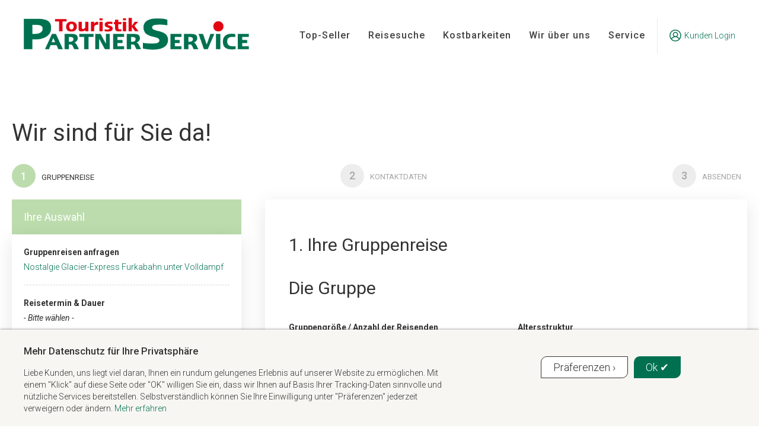

--- FILE ---
content_type: text/html; charset=UTF-8
request_url: https://www.touristik-partner-service.de/anfrage/?imos=2274151&t=grouptravel-request
body_size: 24553
content:
<!DOCTYPE html>
<html lang="de">
<head>
<meta charset="UTF-8">
<meta http-equiv="X-UA-Compatible" content="IE=edge">
<meta name="viewport" content="initial-scale=1.0,width=device-width,user-scalable=0"/>
<title>Anfrage | Touristik Partner Service</title>
<link rel="canonical" href="https://www.touristik-partner-service.de/anfrage/" >
<meta property="og:title" content="Touristik Partner Service"/>
<meta property="og:type" content="website"/>
<meta property="og:url" content="https://www.touristik-partner-service.de/anfrage/?imos=2274151&t=grouptravel-request"/>
<meta property="og:site_name" content="Touristik Partner Service"/>
<script type="application/ld+json">
{
  "@context": "http://schema.org",
  "@type": "Organization",
  "address": {
    "@type": "PostalAddress",
    "addressLocality": "Rödermark, Deutschland",
    "postalCode": "63322",
    "streetAddress": "Albert-Einstein-Straße 34"
  },
  "email": "team@tps-gmbh.eu",
  "faxNumber": "+49 6074 6982743",
  "name": "Touristik-Partner-Service GmbH",
  "legalname": "Touristik-Partner-Service GmbH",
  "logo": "https://www.touristik-partner-service.de/files/tps-logo.png",
  "telephone": "+49 6074 6982738",
  "url": "https://www.touristik-partner-service.de"
}
</script>
    <script>
    dataLayer = [];
</script>
        <link rel='stylesheet' id='ttGlobalCSS-css'  href='https://www.touristik-partner-service.de/wp-content/themes/truetheme/_template/lesscss/tt-global-css.php?ver=5.5.17' type='text/css' media='all' />
<link rel='stylesheet' id='wp-block-library-css'  href='https://www.touristik-partner-service.de/wp-includes/css/dist/block-library/style.min.css?ver=5.5.17' type='text/css' media='all' />
<link rel='stylesheet' id='fl-builder-layout-2726-css'  href='https://www.touristik-partner-service.de/files/bb-plugin/cache/2726-layout.css?ver=d552363738438bb1d0a7a6b04a87bcf0' type='text/css' media='all' />
<link rel='stylesheet' id='wpb-google-fonts-css'  href='https://fonts.pm-srv-14.de/css?family=Roboto%3A300%2C400%2C400i%2C500%2C700%2C700i%2C800%2C900%7CRoboto%3A300%2C400%2C400i%2C500%2C700%2C700i%2C800%2C900&#038;ver=5.5.17' type='text/css' media='all' />
<link rel='stylesheet' id='owlcarousel-css'  href='https://www.touristik-partner-service.de/wp-content/themes/truetheme/_template/libraries/owlcarousel/assets/owl.carousel.min.css?ver=5.5.17' type='text/css' media='all' />
<link rel='stylesheet' id='css_cache-css'  href='https://www.touristik-partner-service.de/files/lesscss/cache/https_styles.css?ver=1746526046' type='text/css' media='all' />
<script type='text/javascript' src='https://www.touristik-partner-service.de/wp-content/themes/truetheme/_template/js/jquery.js.php?ver=1.0' id='jquery-js'></script>
<script type='text/javascript' src='https://www.touristik-partner-service.de/wp-content/themes/truetheme/_template/libraries/owlcarousel/owl.carousel.min.js?ver=1.0' id='owlCaroussel-js'></script>
        <script src="https://www.touristik-partner-service.de/wp-content/plugins/cookie_consent/js/cookie_.js.php"></script>
        <link rel="icon" href="https://www.touristik-partner-service.de/files/cropped-tps_favicon-32x32.png" sizes="32x32" />
<link rel="icon" href="https://www.touristik-partner-service.de/files/cropped-tps_favicon-192x192.png" sizes="192x192" />
<link rel="apple-touch-icon" href="https://www.touristik-partner-service.de/files/cropped-tps_favicon-180x180.png" />
<meta name="msapplication-TileImage" content="https://www.touristik-partner-service.de/files/cropped-tps_favicon-270x270.png" />
		<style type="text/css" id="wp-custom-css">
			.site_header--info-phone {
	visibility: hidden;
}

header.site_header {
	background-color:#fff!important;
}
		</style>
		</head>
<body class="page-template-default page page-id-2726 fl-builder contentify">
<!-- Tracking Code Body-->

<link rel='stylesheet' id='cookie-consent-frontend-css-css'  href='https://www.touristik-partner-service.de/wp-content/plugins/cookie_consent/css/frontend.css?ver=1.0.2' type='text/css' media='all' />
<link rel='stylesheet' id='fl-builder-layout-679-css'  href='https://www.touristik-partner-service.de/files/bb-plugin/cache/679-layout-partial.css?ver=7537fa63d075370377031e7575d5eedc' type='text/css' media='all' />
<div class="fl-builder-content fl-builder-content-679 fl-builder-global-templates-locked" data-post-id="679"><div class="fl-row fl-row-full-width fl-row-bg-none fl-node-5f3d2f59a738e" data-node="5f3d2f59a738e">
	<div class="fl-row-content-wrap">
						<div class="fl-row-content fl-row-full-width fl-node-content">
		
<div class="fl-col-group fl-node-5f3d2f59a8247" data-node="5f3d2f59a8247">
			<div class="fl-col fl-node-5f3d2f59a82bb" data-node="5f3d2f59a82bb">
	<div class="fl-col-content fl-node-content">
	<div class="fl-module fl-module-tt-contentify-header fl-node-5f3d2f59a728d" data-node="5f3d2f59a728d">
	<div class="fl-module-content fl-node-content">
		

<!-- Header main -->


<header class="site_header     site_header-mobile--md site_header-theme--default site_header-sticky ">

    <div class="container">


        <!-- Logo -->
        
        <div class="hidden-xs hidden-sm logo logo_big ">
                        <a href="/">
                <img src="https://www.touristik-partner-service.de/files/tps-logo.png" style=" margin: 0px; margin-left: 0;" alt="Logo"/>
            </a>
        </div>

        <div class="visible-xs visible-sm logo logo_small ">
                        <a href="/">
                <img src="https://www.touristik-partner-service.de/files/tps-logo.png" alt="Logo">
            </a>
        </div>

        
        
        
                <!-- Menu -->

                <div class="site_header--navbar rechts">
                    <ul id="menu-menu-1" class="nav navbar-nav"><li id="menu-item-2671" class="menu-item menu-item-type-custom menu-item-object-custom menu-item-has-children menu-item-2671 dropdown"><a title="Top-Seller" href="#" data-toggle="dropdown" class="dropdown-toggle" aria-haspopup="true">Top-Seller <span class="caret"></span></a>
<ul role="menu" class=" dropdown-menu">
	<li id="menu-item-2937" class="menu-item menu-item-type-post_type menu-item-object-page menu-item-2937"><a title="Deutschland" href="https://www.touristik-partner-service.de/deutschland/">Deutschland</a></li>
	<li id="menu-item-2871" class="menu-item menu-item-type-post_type menu-item-object-page menu-item-2871"><a title="Schweiz" href="https://www.touristik-partner-service.de/schweiz/">Schweiz</a></li>
	<li id="menu-item-2875" class="menu-item menu-item-type-post_type menu-item-object-page menu-item-2875"><a title="Rumänien" href="https://www.touristik-partner-service.de/rumaenien/">Rumänien</a></li>
	<li id="menu-item-2872" class="menu-item menu-item-type-post_type menu-item-object-page menu-item-2872"><a title="Albanien und Montenegro" href="https://www.touristik-partner-service.de/albanien-und-montenegro/">Albanien und Montenegro</a></li>
	<li id="menu-item-1125" class="menu-item menu-item-type-post_type menu-item-object-page menu-item-1125"><a title="Slowenien" href="https://www.touristik-partner-service.de/slowenien/">Slowenien</a></li>
	<li id="menu-item-2874" class="menu-item menu-item-type-post_type menu-item-object-page menu-item-2874"><a title="Toskana" href="https://www.touristik-partner-service.de/toskana/">Toskana</a></li>
	<li id="menu-item-2954" class="menu-item menu-item-type-post_type menu-item-object-page menu-item-2954"><a title="Andorra" href="https://www.touristik-partner-service.de/andorra/">Andorra</a></li>
	<li id="menu-item-2463" class="menu-item menu-item-type-post_type menu-item-object-page menu-item-2463"><a title="Cote d’Azur" href="https://www.touristik-partner-service.de/frankreich/">Cote d’Azur</a></li>
</ul>
</li>
<li id="menu-item-2938" class="menu-item menu-item-type-custom menu-item-object-custom menu-item-has-children menu-item-2938 dropdown"><a title="Reisesuche" href="#" data-toggle="dropdown" class="dropdown-toggle" aria-haspopup="true">Reisesuche <span class="caret"></span></a>
<ul role="menu" class=" dropdown-menu">
	<li id="menu-item-2953" class="menu-item menu-item-type-post_type menu-item-object-page menu-item-2953"><a title="Reisen 2026" href="https://www.touristik-partner-service.de/suche-aj/">Reisen 2026</a></li>
	<li id="menu-item-2936" class="menu-item menu-item-type-post_type menu-item-object-page menu-item-2936"><a title="Reisen 2025" href="https://www.touristik-partner-service.de/suche-vj/">Reisen 2025</a></li>
</ul>
</li>
<li id="menu-item-2670" class="menu-item menu-item-type-custom menu-item-object-custom menu-item-has-children menu-item-2670 dropdown"><a title="Kostbarkeiten" href="#" data-toggle="dropdown" class="dropdown-toggle" aria-haspopup="true">Kostbarkeiten <span class="caret"></span></a>
<ul role="menu" class=" dropdown-menu">
	<li id="menu-item-2862" class="menu-item menu-item-type-post_type menu-item-object-page menu-item-2862"><a title="Premium Select" href="https://www.touristik-partner-service.de/premium-select/">Premium Select</a></li>
	<li id="menu-item-2876" class="menu-item menu-item-type-post_type menu-item-object-page menu-item-2876"><a title="Aktivreisen" href="https://www.touristik-partner-service.de/aktivreisen/">Aktivreisen</a></li>
	<li id="menu-item-2993" class="menu-item menu-item-type-post_type menu-item-object-page menu-item-2993"><a title="Faszinierende Züge" href="https://www.touristik-partner-service.de/faszbahnen/">Faszinierende Züge</a></li>
</ul>
</li>
<li id="menu-item-750" class="menu-item menu-item-type-custom menu-item-object-custom menu-item-has-children menu-item-750 dropdown"><a title="Wir über uns" target="_blank" href="#" data-toggle="dropdown" class="dropdown-toggle" aria-haspopup="true">Wir über uns <span class="caret"></span></a>
<ul role="menu" class=" dropdown-menu">
	<li id="menu-item-764" class="menu-item menu-item-type-post_type menu-item-object-page menu-item-764"><a title="Unsere Philosophie" href="https://www.touristik-partner-service.de/ueber-uns/">Unsere Philosophie</a></li>
	<li id="menu-item-2739" class="menu-item menu-item-type-post_type menu-item-object-page menu-item-2739"><a title="Das Team" href="https://www.touristik-partner-service.de/team/">Das Team</a></li>
</ul>
</li>
<li id="menu-item-2580" class="menu-item menu-item-type-custom menu-item-object-custom menu-item-has-children menu-item-2580 dropdown"><a title="Service" href="#" data-toggle="dropdown" class="dropdown-toggle" aria-haspopup="true">Service <span class="caret"></span></a>
<ul role="menu" class=" dropdown-menu">
	<li id="menu-item-2801" class="menu-item menu-item-type-post_type menu-item-object-page menu-item-2801"><a title="Quietvox" href="https://www.touristik-partner-service.de/quietvox/">Quietvox</a></li>
	<li id="menu-item-2662" class="menu-item menu-item-type-post_type menu-item-object-page menu-item-2662"><a title="Katalogbestellung" href="https://www.touristik-partner-service.de/katalogbestellung/">Katalogbestellung</a></li>
	<li id="menu-item-343" class="menu-item menu-item-type-post_type menu-item-object-page menu-item-343"><a title="Kontakt" href="https://www.touristik-partner-service.de/kontakt/">Kontakt</a></li>
</ul>
</li>
</ul>
                    

                    
                        
                                        <div class="klogin">
                        <a href="/login"  class="cloggin">
                            <svg version="1.1" xmlns="http://www.w3.org/2000/svg" xmlns:xlink="http://www.w3.org/1999/xlink" x="0px" y="0px"
                                 viewBox="0 0 109.9 109.4" style="enable-background:new 0 0 109.9 109.4;" xml:space="preserve">
                            <style type="text/css">
                                .st0{fill:#037050;}
                            </style>
                                                        <g id="Ebene_1">
                                                        </g>
                                                        <g id="Ebene_2">
                                                            <path class="st0" d="M54.7,0.5C24.8,0.5,0.5,24.8,0.5,54.7c0,29.9,24.3,54.2,54.2,54.2s54.2-24.3,54.2-54.2
                                    C108.9,24.8,84.6,0.5,54.7,0.5z M54.7,8.5c25.5,0,46.2,20.7,46.2,46.2c0,9.9-3.1,19-8.4,26.6C88.8,76.6,81.4,68.4,70.1,64
                                    c5.6-4.4,9.2-11.2,9.2-18.9c0-13.2-10.8-24-24-24s-24,10.8-24,24c0,7.4,3.4,14.1,8.7,18.5C28.4,67.8,20.5,76,16.7,80.9
                                    c-5.2-7.5-8.2-16.5-8.2-26.2C8.5,29.2,29.2,8.5,54.7,8.5z M55.3,61.1c-8.8,0-16-7.2-16-16s7.2-16,16-16s16,7.2,16,16
                                    S64.1,61.1,55.3,61.1z M21.9,87.3c3.6-4.8,15-18.1,32.6-18.1c0,0,0.1,0,0.1,0c18.1,0.1,29.3,14,32.5,18.4
                                    c-8.3,8.2-19.8,13.3-32.4,13.3C41.9,100.9,30.3,95.7,21.9,87.3z"/>
                                                        </g>
                            </svg>
                            Kunden Login
                        </a>
                    </div>
                </div>

                
        <!-- Phone -->

        
        <button class="open-offcanvas">

            <span class="icon-bar"></span>
            <span class="icon-bar"></span>
            <span class="icon-bar"></span>

        </button>

    </div>


    

    <div class="site_nav--offcanvas">

        
            <!-- Menu -->

            <div class="site_header--offcanvas_nav">
                <ul id="menu-menu-2" class="nav navbar-nav"><li class="menu-item menu-item-type-custom menu-item-object-custom menu-item-has-children menu-item-2671 dropdown"><a title="Top-Seller" href="#" data-toggle="dropdown" class="dropdown-toggle" aria-haspopup="true">Top-Seller <span class="caret"></span></a>
<ul role="menu" class=" dropdown-menu">
	<li class="menu-item menu-item-type-post_type menu-item-object-page menu-item-2937"><a title="Deutschland" href="https://www.touristik-partner-service.de/deutschland/">Deutschland</a></li>
	<li class="menu-item menu-item-type-post_type menu-item-object-page menu-item-2871"><a title="Schweiz" href="https://www.touristik-partner-service.de/schweiz/">Schweiz</a></li>
	<li class="menu-item menu-item-type-post_type menu-item-object-page menu-item-2875"><a title="Rumänien" href="https://www.touristik-partner-service.de/rumaenien/">Rumänien</a></li>
	<li class="menu-item menu-item-type-post_type menu-item-object-page menu-item-2872"><a title="Albanien und Montenegro" href="https://www.touristik-partner-service.de/albanien-und-montenegro/">Albanien und Montenegro</a></li>
	<li class="menu-item menu-item-type-post_type menu-item-object-page menu-item-1125"><a title="Slowenien" href="https://www.touristik-partner-service.de/slowenien/">Slowenien</a></li>
	<li class="menu-item menu-item-type-post_type menu-item-object-page menu-item-2874"><a title="Toskana" href="https://www.touristik-partner-service.de/toskana/">Toskana</a></li>
	<li class="menu-item menu-item-type-post_type menu-item-object-page menu-item-2954"><a title="Andorra" href="https://www.touristik-partner-service.de/andorra/">Andorra</a></li>
	<li class="menu-item menu-item-type-post_type menu-item-object-page menu-item-2463"><a title="Cote d’Azur" href="https://www.touristik-partner-service.de/frankreich/">Cote d’Azur</a></li>
</ul>
</li>
<li class="menu-item menu-item-type-custom menu-item-object-custom menu-item-has-children menu-item-2938 dropdown"><a title="Reisesuche" href="#" data-toggle="dropdown" class="dropdown-toggle" aria-haspopup="true">Reisesuche <span class="caret"></span></a>
<ul role="menu" class=" dropdown-menu">
	<li class="menu-item menu-item-type-post_type menu-item-object-page menu-item-2953"><a title="Reisen 2026" href="https://www.touristik-partner-service.de/suche-aj/">Reisen 2026</a></li>
	<li class="menu-item menu-item-type-post_type menu-item-object-page menu-item-2936"><a title="Reisen 2025" href="https://www.touristik-partner-service.de/suche-vj/">Reisen 2025</a></li>
</ul>
</li>
<li class="menu-item menu-item-type-custom menu-item-object-custom menu-item-has-children menu-item-2670 dropdown"><a title="Kostbarkeiten" href="#" data-toggle="dropdown" class="dropdown-toggle" aria-haspopup="true">Kostbarkeiten <span class="caret"></span></a>
<ul role="menu" class=" dropdown-menu">
	<li class="menu-item menu-item-type-post_type menu-item-object-page menu-item-2862"><a title="Premium Select" href="https://www.touristik-partner-service.de/premium-select/">Premium Select</a></li>
	<li class="menu-item menu-item-type-post_type menu-item-object-page menu-item-2876"><a title="Aktivreisen" href="https://www.touristik-partner-service.de/aktivreisen/">Aktivreisen</a></li>
	<li class="menu-item menu-item-type-post_type menu-item-object-page menu-item-2993"><a title="Faszinierende Züge" href="https://www.touristik-partner-service.de/faszbahnen/">Faszinierende Züge</a></li>
</ul>
</li>
<li class="menu-item menu-item-type-custom menu-item-object-custom menu-item-has-children menu-item-750 dropdown"><a title="Wir über uns" target="_blank" href="#" data-toggle="dropdown" class="dropdown-toggle" aria-haspopup="true">Wir über uns <span class="caret"></span></a>
<ul role="menu" class=" dropdown-menu">
	<li class="menu-item menu-item-type-post_type menu-item-object-page menu-item-764"><a title="Unsere Philosophie" href="https://www.touristik-partner-service.de/ueber-uns/">Unsere Philosophie</a></li>
	<li class="menu-item menu-item-type-post_type menu-item-object-page menu-item-2739"><a title="Das Team" href="https://www.touristik-partner-service.de/team/">Das Team</a></li>
</ul>
</li>
<li class="menu-item menu-item-type-custom menu-item-object-custom menu-item-has-children menu-item-2580 dropdown"><a title="Service" href="#" data-toggle="dropdown" class="dropdown-toggle" aria-haspopup="true">Service <span class="caret"></span></a>
<ul role="menu" class=" dropdown-menu">
	<li class="menu-item menu-item-type-post_type menu-item-object-page menu-item-2801"><a title="Quietvox" href="https://www.touristik-partner-service.de/quietvox/">Quietvox</a></li>
	<li class="menu-item menu-item-type-post_type menu-item-object-page menu-item-2662"><a title="Katalogbestellung" href="https://www.touristik-partner-service.de/katalogbestellung/">Katalogbestellung</a></li>
	<li class="menu-item menu-item-type-post_type menu-item-object-page menu-item-343"><a title="Kontakt" href="https://www.touristik-partner-service.de/kontakt/">Kontakt</a></li>
</ul>
</li>
</ul>            </div>


        <div class="site_header--offcanvas_secordary">


            

            


                <!-- Telefon -->

                <div class="site_header--phone">

                    <a href="tel:+4960746982738" class="site_header--phone_link">
                        <i class="fa fa-phone" aria-hidden="true"></i><span
                                class="info-txt"> +49 6074 6982738</span>
                    </a>

                </div>




            
        </div>

        </div>


</header>

	</div>
</div>
	</div>
</div>
	</div>
		</div>
	</div>
</div>
</div><div class="fl-builder-content fl-builder-content-2726 fl-builder-content-primary fl-builder-global-templates-locked" data-post-id="2726"><div class="fl-row fl-row-full-width fl-row-bg-none fl-node-5f47bb831a97e" data-node="5f47bb831a97e">
	<div class="fl-row-content-wrap">
						<div class="fl-row-content fl-row-full-width fl-node-content">
				</div>
	</div>
</div>
<div class="fl-row fl-row-fixed-width fl-row-bg-none fl-node-5f47bbd0f0993" data-node="5f47bbd0f0993">
	<div class="fl-row-content-wrap">
						<div class="fl-row-content fl-row-fixed-width fl-node-content">
		
<div class="fl-col-group fl-node-5f47bbd0f2cc9" data-node="5f47bbd0f2cc9">
			<div class="fl-col fl-node-5f47bbd0f2d39" data-node="5f47bbd0f2d39">
	<div class="fl-col-content fl-node-content">
	<div class="fl-module fl-module-photo fl-node-5f47bbd0f06e6" data-node="5f47bbd0f06e6">
	<div class="fl-module-content fl-node-content">
		<div class="fl-photo fl-photo-align-center" itemscope itemtype="https://schema.org/ImageObject">
	<div class="fl-photo-content fl-photo-img-png">
				<img class="fl-photo-img" src="https://www.touristik-partner-service.de/wp-content/plugins/bb-plugin/img/pixel.png" alt="" itemprop="image"  />
					</div>
	</div>
	</div>
</div>
	</div>
</div>
	</div>
		</div>
	</div>
</div>
<div class="fl-row fl-row-full-width fl-row-bg-none fl-node-5f47bb831a978" data-node="5f47bb831a978">
	<div class="fl-row-content-wrap">
						<div class="fl-row-content fl-row-fixed-width fl-node-content">
		
<div class="fl-col-group fl-node-5f47bb831a97a" data-node="5f47bb831a97a">
			<div class="fl-col fl-node-5f47bb831a97b" data-node="5f47bb831a97b">
	<div class="fl-col-content fl-node-content">
	<div class="fl-module fl-module-heading fl-node-5f47bb831a97c" data-node="5f47bb831a97c">
	<div class="fl-module-content fl-node-content">
		<h1 class="fl-heading">
		<span class="fl-heading-text">Wir sind für Sie da!</span>
	</h1>
	</div>
</div>
<div class="fl-module fl-module-tt-grouptravel-request fl-node-5f47bb831a97d" data-node="5f47bb831a97d">
	<div class="fl-module-content fl-node-content">
		<noscript>Achtung Ihr Browser unterstützt kein Javascript. Bitte nutzen Sie die telefonische Buchungshotline</noscript>
<script>
    
jQuery(document).ready(function () {

    var form_is_valid;
    var redirect_to;

    var errors = 0;

    function form_validation(selector = "input,select,textarea") {
        var tooltipClass = 'tt-tooltip';
        //$('[data-toggle="tooltipValidation"]').tooltip('disable');

        var errors = 0;
        $(selector).each(function () {

            var is_visible = $(this).is(':visible');

            // support popovers
            if ($(this).closest('.tt-popover').length != 0) {
                //console.log($(this).attr('name') + ' is a popover');
                is_visible = $(this).closest('.tt-popover').siblings('.popover-field').is(':visible');
            }


            if ($(this).attr('data-validation') == 'required' || (is_visible === true && $(this).attr('data-validation') == 'required-if-visible')) {


                // one of the checkbox group must checked
                if ($(this).attr('type') == 'checkbox' && $(this).attr('data-validation-group') != undefined) {

                    var checked_counter = 0;
                    $('input[data-validation-group=' + $(this).attr('data-validation-group') + ']').each(function () {

                        if ($(this).prop('checked') === true) {
                            ++checked_counter;
                        }
                    });

                    if (checked_counter == 0) {
                        $(this).closest('.field-box').find('.' + tooltipClass).removeClass('hidden');

                        form_validation_set_error(this);
                        ++errors;
                    } else {
                        $(this).closest('.field-box').find('.' + tooltipClass).addClass('hidden');

                        form_validation_remove_error(this);
                    }
                } else if ($(this).val() == '') {
                    $(this).closest('.field-box').find('.' + tooltipClass).removeClass('hidden');

                    form_validation_set_error(this);
                    ++errors;
                } else {
                    $(this).closest('.field-box').find('.' + tooltipClass).addClass('hidden');
                    form_validation_remove_error(this);
                }
            }


            if ($(this).attr('data-validation') == 'number' || (is_visible === true && $(this).attr('data-validation') == 'number-if-visible')) {
                if ($(this).val() == '' || validation.isNumber($(this).val()) === false) {

                    $(this).closest('.field-box').find('.' + tooltipClass).removeClass('hidden');

                    form_validation_set_error(this);
                    ++errors;
                } else {
                    $(this).closest('.field-box').find('.' + tooltipClass).addClass('hidden');

                    form_validation_remove_error(this);
                }
            }


            if ($(this).attr('data-validation') == 'pax') {
                if ($(this).val() == '' || validation.isNumber($(this).val()) === false || parseInt($(this).val()) < 7) {

                    $(this).closest('.field-box').find('.' + tooltipClass).removeClass('hidden');

                    form_validation_set_error(this);
                    ++errors;
                } else {
                    $(this).closest('.field-box').find('.' + tooltipClass).addClass('hidden');

                    form_validation_remove_error(this);
                }
            }

            if ((is_visible === true && $(this).attr('data-validation') == 'room')) {


                var single_room = parseInt($('input[name=single_room]').val()) || 0;
                var double_room = parseInt($('input[name=double_room]').val()) || 0;
                var triple_room = parseInt($('input[name=triple_room]').val()) || 0;
                var pax = parseInt($('input[name=pax]').val());

                var persons_single_room = single_room;
                var persons_double_room = double_room * 2;
                var persons_triple_room = triple_room * 3;
                var persons_in_rooms = persons_single_room + persons_double_room + persons_triple_room;


                if (persons_in_rooms != pax) {

                    $(this).closest('.field-box').find('.' + tooltipClass).removeClass('hidden');

                    form_validation_set_error(this);
                    ++errors;
                } else {
                    $(this).closest('.field-box').find('.' + tooltipClass).addClass('hidden');

                    form_validation_remove_error(this);
                }
            }


        });


        if (errors > 0) {
            //$('[data-toggle="tooltipValidation"]').tooltip({ container: 'body', placement: 'top'}).tooltip('show'); // DEFAULT
            //$('[data-toggle="tooltipValidation"]').tooltip({container: 'body', placement: 'left'}).tooltip('show');
            $('html, body').animate({
                scrollTop: 300
            }, 500);
            return false;
        }

        return true;

    }


    var validation = {
        isEmailAddress: function (str) {
            var pattern = /^\w+([\.-]?\w+)*@\w+([\.-]?\w+)*(\.\w{2,3})+$/;
            return pattern.test(str);  // returns a boolean
        },
        isNotEmpty: function (str) {
            var pattern = /\S+/;
            return pattern.test(str);  // returns a boolean
        },
        isNumber: function (str) {
            var pattern = /^\d+$/;
            return pattern.test(str);  // returns a boolean
        },
        isSame: function (str1, str2) {
            return str1 === str2;
        }
    };
    
    $('.tt-tooltip').on('click', function() {
        $(this).addClass('hidden');
    });


    function form_validation_set_error(el) {

        if ($(el).attr('data-validation-group') != undefined) {
            $('*[data-validation-group-wrapper=' + $(el).attr('data-validation-group') + ']').addClass('has-error');
        } else {
            $(el).closest('[class*="col-"]').addClass('has-error');
        }
    }


    function form_validation_remove_error(el) {

        if ($(el).attr('data-validation-group') != undefined) {
            $('*[data-validation-group-wrapper=' + $(el).attr('data-validation-group') + ']').removeClass('has-error');
        } else {
            $(el).closest('[class*="col-"]').removeClass('has-error');
        }
    }

    // Validate field on change event
    $("input, select, textarea").on("change keyup focusout", function (event) {
        form_validation('#' + $(this).attr('id'));
    });

    // Validate all fields on "send-form" button.
    $(".tt-grouptravel-booking").on("click", ".send-form", function (event) {
        event.preventDefault();

        form_is_valid = form_validation();

        var url = $(this).attr('href');

        if (form_is_valid) {

            if (url == '?action=send') {
                $(this).find('i').show();
                $(this).addClass('disabled');
            }


            var r = $.post(FLBuilderLayoutConfig.paths.wpAjaxUrl, {
                    action: 'tt_group_travel_request_form',
                    formdata: $("form#booking5f47bb831a97d").serialize()
                },
                function (data) {
                    $('.booking-summary-list').html(data);
                },
                'html').done(function (data) {
                if (url) {
                    location.href = url;
                }
            });
        }

    });


    $("#booking5f47bb831a97d").on("change", "input[name=destination]", function () {
        if ($(this).val() == '*KUNDE*') {
            $("#booking5f47bb831a97d select[name=country]").val("de");
            $("#booking5f47bb831a97d input[name=destination]").val("Sauerland");
            $("#booking5f47bb831a97d input[name=pax]").val("100");
            $("#booking5f47bb831a97d select[name=age_structure]").val("26-45");
            $("#booking5f47bb831a97d select[name=group_type]").val("Firma");
            $("#booking5f47bb831a97d input[name=budget_per_pax]").val("100");


            $("#booking5f47bb831a97d div[name=departure_date\\[1\\]] > span").html("01.01.2019");
            $("#booking5f47bb831a97d input[name=departure_date\\[1\\]]").val("1546297200");

            $("#booking5f47bb831a97d select[name=duration\\[1\\]]").val("3-5");
            $("#booking5f47bb831a97d input[name=housing_desire]").prop("checked", true).trigger('change');
            $("#booking5f47bb831a97d input[name=transport_desire]").prop("checked", true).trigger('change');
            $("#booking5f47bb831a97d input[name=travel_desire]").prop("checked", true).trigger('change');
            $("#booking5f47bb831a97d #room_allocation_type_1").prop("checked", true).trigger('change');
            $("#booking5f47bb831a97d select[name=housing_option]").val("mind. 5-Sterne Hotel");
            $("#booking5f47bb831a97d select[name=boarding_option]").val("AI");
            $("#booking5f47bb831a97d input[name=room_allocation_type_1]").prop("checked", true).trigger('change');
            $("#booking5f47bb831a97d input[name=single_room]").val("90");
            $("#booking5f47bb831a97d input[name=double_room]").val("2");
            $("#booking5f47bb831a97d input[name=triple_room]").val("2");
            $("#booking5f47bb831a97d select[name=transport_type]").val("Bus").trigger('change');
            $("#booking5f47bb831a97d select[name=transport_type]").val("Flugzeug").trigger('change');
            $("#booking5f47bb831a97d input[name=coach_in_destination]").prop("checked", true).trigger('change');
            $("#booking5f47bb831a97d input[name=coach_km]").val("500");
            $("#booking5f47bb831a97d input[name=startpoint_zip]").val("12345");
            $("#booking5f47bb831a97d input[name=startpoint_city]").val("Musterstadt");
            $("#booking5f47bb831a97d input[name=startpoint_name]").val("Bahnhof");
            $("#booking5f47bb831a97d textarea[name=travel_program]").val("Testanfrage - Bitte stornieren");
            $("#booking5f47bb831a97d input[name=tour_guide]").prop("checked", true).trigger('change');


        }
        get_booking_summary();

    });


    $("#booking5f47bb831a97d").on("change", "input[name=customer\\[name\\]]", function () {
        if ($(this).val() == '*KUNDE*') {
            $("#booking5f47bb831a97d input[name=customer\\[name\\]]").val("Max");
            $("#booking5f47bb831a97d input[name=customer\\[surname\\]]").val("Mustermann");
            $("#booking5f47bb831a97d input[name=customer\\[street\\]]").val("Mustermannstrasse");
            $("#booking5f47bb831a97d input[name=customer\\[street_no\\]]").val("10");
            $("#booking5f47bb831a97d input[name=customer\\[city\\]]").val("Musterstadt");
            $("#booking5f47bb831a97d input[name=customer\\[zip\\]]").val("12345");
            $("#booking5f47bb831a97d input[name=customer\\[phone\\]]").val("012345789");
            $("#booking5f47bb831a97d input[name=customer\\[email\\]]").val("max.mustermann@truetravel.de");
            $("#booking5f47bb831a97d textarea[name=customer\\[notice\\]]").html("Testbuchung - Bitte stornieren");
            $("#booking5f47bb831a97d select[name=customer\\[gender\\]]").val("M");

        }
    });


    $("#booking5f47bb831a97d").on("click", ".send-form-trigger", function (event) {
        get_booking_summary();
    });

    $("#booking5f47bb831a97d").on("change", ".send-form-trigger-on-change", function (event) {
        get_booking_summary();
    });


    function get_booking_summary() {

        var r = $.post(FLBuilderLayoutConfig.paths.wpAjaxUrl, {
                action: 'tt_group_travel_request_form',
                formdata: $("form#booking5f47bb831a97d").serialize()
            },
            function (data) {
                $('.booking-summary-list').html(data);
            },
            'html');
    }


    var $messages = $('#error-message-wrapper');


    $('.ttpopover').popover();


    $(document).on("change", "#transport-desire", function (e) {
        $("#transport-section").toggle();
        get_booking_summary();
    });

    $(document).on("change", "#housing-desire", function (e) {
        $("#housing-section").toggle();
        get_booking_summary();
    });

    $(document).on("change", "#travel-desire", function (e) {
        $("#travel-section").toggle();
        get_booking_summary();
    });


    $(document).on("change", "input[name=room_allocation]", function (e) {

        var v = $(this).val();
        if (v == "2") {
            $(".rooms").hide();
        } else {
            $(".rooms").show();
        }
        get_booking_summary();
    });

    $(document).on("change", "select[name=transport_type]", function (e) {
        if ($(this).val() == 'Bus') {
            $("#transport-bus-section").show();
        } else {
            $("#transport-bus-section").hide();
        }
        get_booking_summary();
    });
    $(document).on("change", "select[name=transport_type]", function (e) {
        if ($(this).val() == 'Flugzeug') {
            $(".startpointzip").hide();
        } else {
            $(".startpointzip").show();
        }
        get_booking_summary();
    });
    $(document).on("change", "select[name=transport_type]", function (e) {
        if ($(this).val() == 'Flugzeug') {
            $(".startpointcity").hide();
        } else {
            $(".startpointcity").show();
        }
        get_booking_summary();
    });
    $(document).on("change", "select[name=transport_type]", function (e) {
        if ($(this).val() == 'Flugzeug') {
            $(".startpointabflug").show();
        } else {
            $(".startpointabflug").hide();
        }
        get_booking_summary();
    });
    $(document).on("change", "input[name=coach_in_destination]", function (e) {
        if ($(this).prop("checked") == true) {
            $("#coach-in-destination-section").show();
        } else {
            $("#coach-in-destination-section").hide();
        }

        get_booking_summary();

    });

    $(document).on("change", "input[name=tour_guide]", function (e) {
        if ($(this).prop("checked") == true) {
            $("#tour-guide-section").show();
        } else {
            $("#tour-guide-section").hide();
        }

        get_booking_summary();

    });


    $(document).on("click", ".copy-departure", function (e) {
        e.preventDefault();

        var parent = $(this).parent();
        var block = parent.find('.repeater-departure');
        var h = block.clone().insertBefore(this).removeClass('repeater-departure');
        var copy = block.children().clone(true, true);

        copy.find('input[type=text]').attr('value', '');
        copy.find('input[type=text]').val('');
        copy.find('input[type=checkbox]').prop('checked', false);
        copy.find('.delete-departure').show();

        h.html(copy);
        tt_refresh_departure_options(parent);
    });


    function tt_refresh_departure_options(element) {
        var repeats = element.find('.repeating-fields-departure');
        var count = repeats.length;
        repeats.each(function (i) {
            human_count = i + 1;
            $(this).find('.departure-count').html(human_count);
            $(this).find('input,textarea,select,div[data-rel]').each(function () {

                $(this).attr('name', $(this).attr('data-rel') + '[' + human_count + ']');
                $(this).attr('id', $(this).attr('data-rel') + '[' + human_count + ']');
                $(this).attr('data-departure-id', $(this).attr('data-rel') + '[' + human_count + ']');
                $(this).attr('data-arrival-id', $(this).attr('data-rel') + '[' + human_count + ']');
                $(this).siblings('label').attr('for', $(this).attr('id'));

            });
        });
    }


    $(document).on("click", ".delete-departure", function (e) {
        e.preventDefault();
        var element = $(this).parents('form:first');
        $(this).closest('.repeating-fields-departure').remove();
        tt_refresh_departure_options(element);

    });


});


</script>

<div class="tt-grouptravel-booking">
        
    		<div class="row">
			<div class="col-md-12">
				<ul class="steps">
                    						<li class="active ">
                            								<a href="?step=1" class="send-form nostyle">
									<span class="step-number">1</span>Gruppenreise								</a>
                            
						</li>
                        
                        						<li class=" ">
                            								<div class="send-form">
									<span class="step-number">2</span>Kontaktdaten								</div>
                                
						</li>
                        
                        						<li class=" ">
                            								<div class="send-form">
									<span class="step-number">3</span>Absenden								</div>
                                
						</li>
                        
                        
				</ul>
			</div>
		</div>
    
    
	<div class="row">
		<div class="col-md-8  col-md-push-4 ">
			<div class="row">
				<div class="col-md-12">
					<div class="bk_steps">
                        

<h2 xmlns="http://www.w3.org/1999/html">1. Ihre Gruppenreise</h2>

<form id="booking5f47bb831a97d" class="form-horizontal" role="form">

	<input type="hidden" name="post_id" value="2726">
	<input type="hidden" name="node_id" value="5f47bb831a97d">
	<input type="hidden" name="template_id" value="0">

	<input type="hidden" name="page" value="grouptravel">
	<input type="hidden" name="step" value="1">

	<div class="booking-section">
        
                
        
                
        
        
        
        

		<h2>Die Gruppe</h2>
		<div class="form-group">
			<div class="col-xs-12 col-sm-6 field-box">
				<div class="tt-tooltip top-left hidden">Bitte nennen Sie die Gruppengröße (mindestens 7 Personen sind zur Durchführung einer Gruppenreise Pflicht).</div>
				<label for="pax">Gruppengröße / Anzahl der Reisenden </label>
				<input type="text" class="form-control send-form-trigger-on-change" id="pax" name="pax" data-validation="pax" autocomplete="off" value="">
			</div>

			<div class="col-xs-12 col-sm-6 field-box">
				<div class="tt-tooltip top-left hidden">Bitte wählen Sie die Alterstruktur.</div>
				<label for="age_structure">Altersstruktur </label>
				<select id="age_structure" name="age_structure" class="form-control send-form-trigger-on-change" autocomplete="off" data-validation="required">
					<option value="" >Bitte wählen</option>
					<option value="25" >bis 25 Jahre</option>
					<option value="26-45" >26-45 Jahre</option>
					<option value="46-65" >46-65 Jahre</option>
					<option value="65+" >über 65 Jahre</option>
					<option value="gemischt" > Gemischt</option>
				</select>
			</div>

			<div class="col-xs-12 col-sm-6 field-box">
				<div class="tt-tooltip top-left hidden">Bitte wählen Sie die Art der Gruppe aus.</div>
				<label for="group_type">Art der Gruppe </label>
				<select id="group_type" name="group_type" class="form-control send-form-trigger-on-change" autocomplete="off" data-validation="required">
					<option value="" >Bitte wählen</option>
					<option value="Verein" >Verein</option>
					<option value="Schule" >Schule</option>
					<option value="Firma" >Firma</option>
					<option value="Organisation" >Organisation</option>
					<option value="Privat" >Privat</option>
					<option value="Reisebüro" >Reisebüro</option>
					<option value="Reiseveranstalter" >Reiseveranstalter</option>
				</select>
			</div>

			<div class="col-xs-12 col-sm-6 field-box">
				<label for="budget_per_pax">Preis pro Person maximal</label>
				<input type="text" class="form-control send-form-trigger-on-change" id="budget_per_pax" name="budget_per_pax" autocomplete="off"
					   value="">
			</div>


		</div>


		<div class="departure-section">
			<h2>Reisetermin und Dauer</h2>
            
                        
            
            
            			<div class="form-group repeater-departure repeating-fields-departure" data-rel="departure">


				<div class="col-xs-12 col-sm-4 field-box">
					<div class="tt-tooltip top-left hidden">Bitte wählen Sie einen Termin aus.</div>
					<label>Reisebeginn am</label>

					<div class="field popover-field form-control" id="departure_date[1]" data-rel="departure_date"
						 name="departure_date[1]" data-departure-id="1">
                            <span></span>
						<i class="fa fa-calendar"></i>
					</div>

					<div class="tt-popover" name="departure_date[1]" data-type="departure_date" data-rel="departure_date">
						<div class="h5">Abfahrt wählen</div>
						<div class="controls">
                            
                    <input type="hidden" name="departure_date[1]" value="" data-validation="required-if-visible"  data-rel="departure_date" class="send-form-trigger-on-change">
        
        

        <div class="calendar" data-selector="datefrom" data-autosearch="0"><a href="#" class="left"><i class="fa fa-angle-left"></i></a><div class="view active"><div class="month"><div class="name">November 25</div><div class="week days">
                                        <div class="weekday">Mo</div>
                                        <div class="weekday">Di</div>
                                        <div class="weekday">Mi</div>
                                        <div class="weekday">Do</div>
                                        <div class="weekday">Fr</div>
                                        <div class="weekday">Sa</div>
                                        <div class="weekday">So</div>
                                    </div> <div class="week"><div class="day-placeholder" data-date=""></div>
<div class="day-placeholder" data-date=""></div>
<div class="day-placeholder" data-date=""></div>
<div class="day-placeholder" data-date=""></div>
<div class="day-placeholder" data-date=""></div>
<div class="day-past" data-date="1761955200" >1</div>
<div class="day-past" data-date="1762041600" >2</div>
</div> <div class="week"><div class="day-past" data-date="1762128000" >3</div>
<div class="day-past" data-date="1762214400" >4</div>
<div class="day-past" data-date="1762300800" >5</div>
<div class="day-past" data-date="1762387200" >6</div>
<div class="day-past" data-date="1762473600" >7</div>
<div class="day-past" data-date="1762560000" >8</div>
<div class="day" data-date="1762646400" >9</div>
</div> <div class="week"><div class="day" data-date="1762732800" >10</div>
<div class="day" data-date="1762819200" >11</div>
<div class="day" data-date="1762905600" >12</div>
<div class="day" data-date="1762992000" >13</div>
<div class="day" data-date="1763078400" >14</div>
<div class="day" data-date="1763164800" >15</div>
<div class="day" data-date="1763251200" >16</div>
</div> <div class="week"><div class="day" data-date="1763337600" >17</div>
<div class="day" data-date="1763424000" >18</div>
<div class="day" data-date="1763510400" >19</div>
<div class="day" data-date="1763596800" >20</div>
<div class="day" data-date="1763683200" >21</div>
<div class="day" data-date="1763769600" >22</div>
<div class="day" data-date="1763856000" >23</div>
</div> <div class="week"><div class="day" data-date="1763942400" >24</div>
<div class="day" data-date="1764028800" >25</div>
<div class="day" data-date="1764115200" >26</div>
<div class="day" data-date="1764201600" >27</div>
<div class="day" data-date="1764288000" >28</div>
<div class="day" data-date="1764374400" >29</div>
<div class="day" data-date="1764460800" >30</div>
</div> <div class="week"><div class="day-placeholder" data-date=""></div>
<div class="day-placeholder" data-date=""></div>
<div class="day-placeholder" data-date=""></div>
<div class="day-placeholder" data-date=""></div>
<div class="day-placeholder" data-date=""></div>
<div class="day-placeholder" data-date=""></div>
<div class="day-placeholder" data-date=""></div>
</div> </div></div><div class="view active"><div class="month"><div class="name">Dezember 25</div><div class="week days">
                                        <div class="weekday">Mo</div>
                                        <div class="weekday">Di</div>
                                        <div class="weekday">Mi</div>
                                        <div class="weekday">Do</div>
                                        <div class="weekday">Fr</div>
                                        <div class="weekday">Sa</div>
                                        <div class="weekday">So</div>
                                    </div> <div class="week"><div class="day" data-date="1764547200" >1</div>
<div class="day" data-date="1764633600" >2</div>
<div class="day" data-date="1764720000" >3</div>
<div class="day" data-date="1764806400" >4</div>
<div class="day" data-date="1764892800" >5</div>
<div class="day" data-date="1764979200" >6</div>
<div class="day" data-date="1765065600" >7</div>
</div> <div class="week"><div class="day" data-date="1765152000" >8</div>
<div class="day" data-date="1765238400" >9</div>
<div class="day" data-date="1765324800" >10</div>
<div class="day" data-date="1765411200" >11</div>
<div class="day" data-date="1765497600" >12</div>
<div class="day" data-date="1765584000" >13</div>
<div class="day" data-date="1765670400" >14</div>
</div> <div class="week"><div class="day" data-date="1765756800" >15</div>
<div class="day" data-date="1765843200" >16</div>
<div class="day" data-date="1765929600" >17</div>
<div class="day" data-date="1766016000" >18</div>
<div class="day" data-date="1766102400" >19</div>
<div class="day" data-date="1766188800" >20</div>
<div class="day" data-date="1766275200" >21</div>
</div> <div class="week"><div class="day" data-date="1766361600" >22</div>
<div class="day" data-date="1766448000" >23</div>
<div class="day" data-date="1766534400" >24</div>
<div class="day" data-date="1766620800" >25</div>
<div class="day" data-date="1766707200" >26</div>
<div class="day" data-date="1766793600" >27</div>
<div class="day" data-date="1766880000" >28</div>
</div> <div class="week"><div class="day" data-date="1766966400" >29</div>
<div class="day" data-date="1767052800" >30</div>
<div class="day" data-date="1767139200" >31</div>
<div class="day-placeholder" data-date=""></div>
<div class="day-placeholder" data-date=""></div>
<div class="day-placeholder" data-date=""></div>
<div class="day-placeholder" data-date=""></div>
</div> <div class="week"><div class="day-placeholder" data-date=""></div>
<div class="day-placeholder" data-date=""></div>
<div class="day-placeholder" data-date=""></div>
<div class="day-placeholder" data-date=""></div>
<div class="day-placeholder" data-date=""></div>
<div class="day-placeholder" data-date=""></div>
<div class="day-placeholder" data-date=""></div>
</div> </div></div><div class="view"><div class="month"><div class="name">Januar 26</div><div class="week days">
                                        <div class="weekday">Mo</div>
                                        <div class="weekday">Di</div>
                                        <div class="weekday">Mi</div>
                                        <div class="weekday">Do</div>
                                        <div class="weekday">Fr</div>
                                        <div class="weekday">Sa</div>
                                        <div class="weekday">So</div>
                                    </div> <div class="week"><div class="day-placeholder" data-date=""></div>
<div class="day-placeholder" data-date=""></div>
<div class="day-placeholder" data-date=""></div>
<div class="day" data-date="1767225600" >1</div>
<div class="day" data-date="1767312000" >2</div>
<div class="day" data-date="1767398400" >3</div>
<div class="day" data-date="1767484800" >4</div>
</div> <div class="week"><div class="day" data-date="1767571200" >5</div>
<div class="day" data-date="1767657600" >6</div>
<div class="day" data-date="1767744000" >7</div>
<div class="day" data-date="1767830400" >8</div>
<div class="day" data-date="1767916800" >9</div>
<div class="day" data-date="1768003200" >10</div>
<div class="day" data-date="1768089600" >11</div>
</div> <div class="week"><div class="day" data-date="1768176000" >12</div>
<div class="day" data-date="1768262400" >13</div>
<div class="day" data-date="1768348800" >14</div>
<div class="day" data-date="1768435200" >15</div>
<div class="day" data-date="1768521600" >16</div>
<div class="day" data-date="1768608000" >17</div>
<div class="day" data-date="1768694400" >18</div>
</div> <div class="week"><div class="day" data-date="1768780800" >19</div>
<div class="day" data-date="1768867200" >20</div>
<div class="day" data-date="1768953600" >21</div>
<div class="day" data-date="1769040000" >22</div>
<div class="day" data-date="1769126400" >23</div>
<div class="day" data-date="1769212800" >24</div>
<div class="day" data-date="1769299200" >25</div>
</div> <div class="week"><div class="day" data-date="1769385600" >26</div>
<div class="day" data-date="1769472000" >27</div>
<div class="day" data-date="1769558400" >28</div>
<div class="day" data-date="1769644800" >29</div>
<div class="day" data-date="1769731200" >30</div>
<div class="day" data-date="1769817600" >31</div>
<div class="day-placeholder" data-date=""></div>
</div> <div class="week"><div class="day-placeholder" data-date=""></div>
<div class="day-placeholder" data-date=""></div>
<div class="day-placeholder" data-date=""></div>
<div class="day-placeholder" data-date=""></div>
<div class="day-placeholder" data-date=""></div>
<div class="day-placeholder" data-date=""></div>
<div class="day-placeholder" data-date=""></div>
</div> </div></div><div class="view"><div class="month"><div class="name">Februar 26</div><div class="week days">
                                        <div class="weekday">Mo</div>
                                        <div class="weekday">Di</div>
                                        <div class="weekday">Mi</div>
                                        <div class="weekday">Do</div>
                                        <div class="weekday">Fr</div>
                                        <div class="weekday">Sa</div>
                                        <div class="weekday">So</div>
                                    </div> <div class="week"><div class="day-placeholder" data-date=""></div>
<div class="day-placeholder" data-date=""></div>
<div class="day-placeholder" data-date=""></div>
<div class="day-placeholder" data-date=""></div>
<div class="day-placeholder" data-date=""></div>
<div class="day-placeholder" data-date=""></div>
<div class="day" data-date="1769904000" >1</div>
</div> <div class="week"><div class="day" data-date="1769990400" >2</div>
<div class="day" data-date="1770076800" >3</div>
<div class="day" data-date="1770163200" >4</div>
<div class="day" data-date="1770249600" >5</div>
<div class="day" data-date="1770336000" >6</div>
<div class="day" data-date="1770422400" >7</div>
<div class="day" data-date="1770508800" >8</div>
</div> <div class="week"><div class="day" data-date="1770595200" >9</div>
<div class="day" data-date="1770681600" >10</div>
<div class="day" data-date="1770768000" >11</div>
<div class="day" data-date="1770854400" >12</div>
<div class="day" data-date="1770940800" >13</div>
<div class="day" data-date="1771027200" >14</div>
<div class="day" data-date="1771113600" >15</div>
</div> <div class="week"><div class="day" data-date="1771200000" >16</div>
<div class="day" data-date="1771286400" >17</div>
<div class="day" data-date="1771372800" >18</div>
<div class="day" data-date="1771459200" >19</div>
<div class="day" data-date="1771545600" >20</div>
<div class="day" data-date="1771632000" >21</div>
<div class="day" data-date="1771718400" >22</div>
</div> <div class="week"><div class="day" data-date="1771804800" >23</div>
<div class="day" data-date="1771891200" >24</div>
<div class="day" data-date="1771977600" >25</div>
<div class="day" data-date="1772064000" >26</div>
<div class="day" data-date="1772150400" >27</div>
<div class="day" data-date="1772236800" >28</div>
<div class="day-placeholder" data-date=""></div>
</div> <div class="week"><div class="day-placeholder" data-date=""></div>
<div class="day-placeholder" data-date=""></div>
<div class="day-placeholder" data-date=""></div>
<div class="day-placeholder" data-date=""></div>
<div class="day-placeholder" data-date=""></div>
<div class="day-placeholder" data-date=""></div>
<div class="day-placeholder" data-date=""></div>
</div> </div></div><div class="view"><div class="month"><div class="name">März 26</div><div class="week days">
                                        <div class="weekday">Mo</div>
                                        <div class="weekday">Di</div>
                                        <div class="weekday">Mi</div>
                                        <div class="weekday">Do</div>
                                        <div class="weekday">Fr</div>
                                        <div class="weekday">Sa</div>
                                        <div class="weekday">So</div>
                                    </div> <div class="week"><div class="day-placeholder" data-date=""></div>
<div class="day-placeholder" data-date=""></div>
<div class="day-placeholder" data-date=""></div>
<div class="day-placeholder" data-date=""></div>
<div class="day-placeholder" data-date=""></div>
<div class="day-placeholder" data-date=""></div>
<div class="day" data-date="1772323200" >1</div>
</div> <div class="week"><div class="day" data-date="1772409600" >2</div>
<div class="day" data-date="1772496000" >3</div>
<div class="day" data-date="1772582400" >4</div>
<div class="day" data-date="1772668800" >5</div>
<div class="day" data-date="1772755200" >6</div>
<div class="day" data-date="1772841600" >7</div>
<div class="day" data-date="1772928000" >8</div>
</div> <div class="week"><div class="day" data-date="1773014400" >9</div>
<div class="day" data-date="1773100800" >10</div>
<div class="day" data-date="1773187200" >11</div>
<div class="day" data-date="1773273600" >12</div>
<div class="day" data-date="1773360000" >13</div>
<div class="day" data-date="1773446400" >14</div>
<div class="day" data-date="1773532800" >15</div>
</div> <div class="week"><div class="day" data-date="1773619200" >16</div>
<div class="day" data-date="1773705600" >17</div>
<div class="day" data-date="1773792000" >18</div>
<div class="day" data-date="1773878400" >19</div>
<div class="day" data-date="1773964800" >20</div>
<div class="day" data-date="1774051200" >21</div>
<div class="day" data-date="1774137600" >22</div>
</div> <div class="week"><div class="day" data-date="1774224000" >23</div>
<div class="day" data-date="1774310400" >24</div>
<div class="day" data-date="1774396800" >25</div>
<div class="day" data-date="1774483200" >26</div>
<div class="day" data-date="1774569600" >27</div>
<div class="day" data-date="1774656000" >28</div>
<div class="day" data-date="1774742400" >29</div>
</div> <div class="week"><div class="day" data-date="1774828800" >30</div>
<div class="day" data-date="1774915200" >31</div>
<div class="day-placeholder" data-date=""></div>
<div class="day-placeholder" data-date=""></div>
<div class="day-placeholder" data-date=""></div>
<div class="day-placeholder" data-date=""></div>
<div class="day-placeholder" data-date=""></div>
</div> </div></div><div class="view"><div class="month"><div class="name">April 26</div><div class="week days">
                                        <div class="weekday">Mo</div>
                                        <div class="weekday">Di</div>
                                        <div class="weekday">Mi</div>
                                        <div class="weekday">Do</div>
                                        <div class="weekday">Fr</div>
                                        <div class="weekday">Sa</div>
                                        <div class="weekday">So</div>
                                    </div> <div class="week"><div class="day-placeholder" data-date=""></div>
<div class="day-placeholder" data-date=""></div>
<div class="day" data-date="1775001600" >1</div>
<div class="day" data-date="1775088000" >2</div>
<div class="day" data-date="1775174400" >3</div>
<div class="day" data-date="1775260800" >4</div>
<div class="day" data-date="1775347200" >5</div>
</div> <div class="week"><div class="day" data-date="1775433600" >6</div>
<div class="day" data-date="1775520000" >7</div>
<div class="day" data-date="1775606400" >8</div>
<div class="day" data-date="1775692800" >9</div>
<div class="day" data-date="1775779200" >10</div>
<div class="day" data-date="1775865600" >11</div>
<div class="day" data-date="1775952000" >12</div>
</div> <div class="week"><div class="day" data-date="1776038400" >13</div>
<div class="day" data-date="1776124800" >14</div>
<div class="day" data-date="1776211200" >15</div>
<div class="day" data-date="1776297600" >16</div>
<div class="day" data-date="1776384000" >17</div>
<div class="day" data-date="1776470400" >18</div>
<div class="day" data-date="1776556800" >19</div>
</div> <div class="week"><div class="day" data-date="1776643200" >20</div>
<div class="day" data-date="1776729600" >21</div>
<div class="day" data-date="1776816000" >22</div>
<div class="day" data-date="1776902400" >23</div>
<div class="day" data-date="1776988800" >24</div>
<div class="day" data-date="1777075200" >25</div>
<div class="day" data-date="1777161600" >26</div>
</div> <div class="week"><div class="day" data-date="1777248000" >27</div>
<div class="day" data-date="1777334400" >28</div>
<div class="day" data-date="1777420800" >29</div>
<div class="day" data-date="1777507200" >30</div>
<div class="day-placeholder" data-date=""></div>
<div class="day-placeholder" data-date=""></div>
<div class="day-placeholder" data-date=""></div>
</div> <div class="week"><div class="day-placeholder" data-date=""></div>
<div class="day-placeholder" data-date=""></div>
<div class="day-placeholder" data-date=""></div>
<div class="day-placeholder" data-date=""></div>
<div class="day-placeholder" data-date=""></div>
<div class="day-placeholder" data-date=""></div>
<div class="day-placeholder" data-date=""></div>
</div> </div></div><div class="view"><div class="month"><div class="name">Mai 26</div><div class="week days">
                                        <div class="weekday">Mo</div>
                                        <div class="weekday">Di</div>
                                        <div class="weekday">Mi</div>
                                        <div class="weekday">Do</div>
                                        <div class="weekday">Fr</div>
                                        <div class="weekday">Sa</div>
                                        <div class="weekday">So</div>
                                    </div> <div class="week"><div class="day-placeholder" data-date=""></div>
<div class="day-placeholder" data-date=""></div>
<div class="day-placeholder" data-date=""></div>
<div class="day-placeholder" data-date=""></div>
<div class="day" data-date="1777593600" >1</div>
<div class="day" data-date="1777680000" >2</div>
<div class="day" data-date="1777766400" >3</div>
</div> <div class="week"><div class="day" data-date="1777852800" >4</div>
<div class="day" data-date="1777939200" >5</div>
<div class="day" data-date="1778025600" >6</div>
<div class="day" data-date="1778112000" >7</div>
<div class="day" data-date="1778198400" >8</div>
<div class="day" data-date="1778284800" >9</div>
<div class="day" data-date="1778371200" >10</div>
</div> <div class="week"><div class="day" data-date="1778457600" >11</div>
<div class="day" data-date="1778544000" >12</div>
<div class="day" data-date="1778630400" >13</div>
<div class="day" data-date="1778716800" >14</div>
<div class="day" data-date="1778803200" >15</div>
<div class="day" data-date="1778889600" >16</div>
<div class="day" data-date="1778976000" >17</div>
</div> <div class="week"><div class="day" data-date="1779062400" >18</div>
<div class="day" data-date="1779148800" >19</div>
<div class="day" data-date="1779235200" >20</div>
<div class="day" data-date="1779321600" >21</div>
<div class="day" data-date="1779408000" >22</div>
<div class="day" data-date="1779494400" >23</div>
<div class="day" data-date="1779580800" >24</div>
</div> <div class="week"><div class="day" data-date="1779667200" >25</div>
<div class="day" data-date="1779753600" >26</div>
<div class="day" data-date="1779840000" >27</div>
<div class="day" data-date="1779926400" >28</div>
<div class="day" data-date="1780012800" >29</div>
<div class="day" data-date="1780099200" >30</div>
<div class="day" data-date="1780185600" >31</div>
</div> <div class="week"><div class="day-placeholder" data-date=""></div>
<div class="day-placeholder" data-date=""></div>
<div class="day-placeholder" data-date=""></div>
<div class="day-placeholder" data-date=""></div>
<div class="day-placeholder" data-date=""></div>
<div class="day-placeholder" data-date=""></div>
<div class="day-placeholder" data-date=""></div>
</div> </div></div><div class="view"><div class="month"><div class="name">Juni 26</div><div class="week days">
                                        <div class="weekday">Mo</div>
                                        <div class="weekday">Di</div>
                                        <div class="weekday">Mi</div>
                                        <div class="weekday">Do</div>
                                        <div class="weekday">Fr</div>
                                        <div class="weekday">Sa</div>
                                        <div class="weekday">So</div>
                                    </div> <div class="week"><div class="day" data-date="1780272000" >1</div>
<div class="day" data-date="1780358400" >2</div>
<div class="day" data-date="1780444800" >3</div>
<div class="day" data-date="1780531200" >4</div>
<div class="day" data-date="1780617600" >5</div>
<div class="day" data-date="1780704000" >6</div>
<div class="day" data-date="1780790400" >7</div>
</div> <div class="week"><div class="day" data-date="1780876800" >8</div>
<div class="day" data-date="1780963200" >9</div>
<div class="day" data-date="1781049600" >10</div>
<div class="day" data-date="1781136000" >11</div>
<div class="day" data-date="1781222400" >12</div>
<div class="day" data-date="1781308800" >13</div>
<div class="day" data-date="1781395200" >14</div>
</div> <div class="week"><div class="day" data-date="1781481600" >15</div>
<div class="day" data-date="1781568000" >16</div>
<div class="day" data-date="1781654400" >17</div>
<div class="day" data-date="1781740800" >18</div>
<div class="day" data-date="1781827200" >19</div>
<div class="day" data-date="1781913600" >20</div>
<div class="day" data-date="1782000000" >21</div>
</div> <div class="week"><div class="day" data-date="1782086400" >22</div>
<div class="day" data-date="1782172800" >23</div>
<div class="day" data-date="1782259200" >24</div>
<div class="day" data-date="1782345600" >25</div>
<div class="day" data-date="1782432000" >26</div>
<div class="day" data-date="1782518400" >27</div>
<div class="day" data-date="1782604800" >28</div>
</div> <div class="week"><div class="day" data-date="1782691200" >29</div>
<div class="day" data-date="1782777600" >30</div>
<div class="day-placeholder" data-date=""></div>
<div class="day-placeholder" data-date=""></div>
<div class="day-placeholder" data-date=""></div>
<div class="day-placeholder" data-date=""></div>
<div class="day-placeholder" data-date=""></div>
</div> <div class="week"><div class="day-placeholder" data-date=""></div>
<div class="day-placeholder" data-date=""></div>
<div class="day-placeholder" data-date=""></div>
<div class="day-placeholder" data-date=""></div>
<div class="day-placeholder" data-date=""></div>
<div class="day-placeholder" data-date=""></div>
<div class="day-placeholder" data-date=""></div>
</div> </div></div><div class="view"><div class="month"><div class="name">Juli 26</div><div class="week days">
                                        <div class="weekday">Mo</div>
                                        <div class="weekday">Di</div>
                                        <div class="weekday">Mi</div>
                                        <div class="weekday">Do</div>
                                        <div class="weekday">Fr</div>
                                        <div class="weekday">Sa</div>
                                        <div class="weekday">So</div>
                                    </div> <div class="week"><div class="day-placeholder" data-date=""></div>
<div class="day-placeholder" data-date=""></div>
<div class="day" data-date="1782864000" >1</div>
<div class="day" data-date="1782950400" >2</div>
<div class="day" data-date="1783036800" >3</div>
<div class="day" data-date="1783123200" >4</div>
<div class="day" data-date="1783209600" >5</div>
</div> <div class="week"><div class="day" data-date="1783296000" >6</div>
<div class="day" data-date="1783382400" >7</div>
<div class="day" data-date="1783468800" >8</div>
<div class="day" data-date="1783555200" >9</div>
<div class="day" data-date="1783641600" >10</div>
<div class="day" data-date="1783728000" >11</div>
<div class="day" data-date="1783814400" >12</div>
</div> <div class="week"><div class="day" data-date="1783900800" >13</div>
<div class="day" data-date="1783987200" >14</div>
<div class="day" data-date="1784073600" >15</div>
<div class="day" data-date="1784160000" >16</div>
<div class="day" data-date="1784246400" >17</div>
<div class="day" data-date="1784332800" >18</div>
<div class="day" data-date="1784419200" >19</div>
</div> <div class="week"><div class="day" data-date="1784505600" >20</div>
<div class="day" data-date="1784592000" >21</div>
<div class="day" data-date="1784678400" >22</div>
<div class="day" data-date="1784764800" >23</div>
<div class="day" data-date="1784851200" >24</div>
<div class="day" data-date="1784937600" >25</div>
<div class="day" data-date="1785024000" >26</div>
</div> <div class="week"><div class="day" data-date="1785110400" >27</div>
<div class="day" data-date="1785196800" >28</div>
<div class="day" data-date="1785283200" >29</div>
<div class="day" data-date="1785369600" >30</div>
<div class="day" data-date="1785456000" >31</div>
<div class="day-placeholder" data-date=""></div>
<div class="day-placeholder" data-date=""></div>
</div> <div class="week"><div class="day-placeholder" data-date=""></div>
<div class="day-placeholder" data-date=""></div>
<div class="day-placeholder" data-date=""></div>
<div class="day-placeholder" data-date=""></div>
<div class="day-placeholder" data-date=""></div>
<div class="day-placeholder" data-date=""></div>
<div class="day-placeholder" data-date=""></div>
</div> </div></div><div class="view"><div class="month"><div class="name">August 26</div><div class="week days">
                                        <div class="weekday">Mo</div>
                                        <div class="weekday">Di</div>
                                        <div class="weekday">Mi</div>
                                        <div class="weekday">Do</div>
                                        <div class="weekday">Fr</div>
                                        <div class="weekday">Sa</div>
                                        <div class="weekday">So</div>
                                    </div> <div class="week"><div class="day-placeholder" data-date=""></div>
<div class="day-placeholder" data-date=""></div>
<div class="day-placeholder" data-date=""></div>
<div class="day-placeholder" data-date=""></div>
<div class="day-placeholder" data-date=""></div>
<div class="day" data-date="1785542400" >1</div>
<div class="day" data-date="1785628800" >2</div>
</div> <div class="week"><div class="day" data-date="1785715200" >3</div>
<div class="day" data-date="1785801600" >4</div>
<div class="day" data-date="1785888000" >5</div>
<div class="day" data-date="1785974400" >6</div>
<div class="day" data-date="1786060800" >7</div>
<div class="day" data-date="1786147200" >8</div>
<div class="day" data-date="1786233600" >9</div>
</div> <div class="week"><div class="day" data-date="1786320000" >10</div>
<div class="day" data-date="1786406400" >11</div>
<div class="day" data-date="1786492800" >12</div>
<div class="day" data-date="1786579200" >13</div>
<div class="day" data-date="1786665600" >14</div>
<div class="day" data-date="1786752000" >15</div>
<div class="day" data-date="1786838400" >16</div>
</div> <div class="week"><div class="day" data-date="1786924800" >17</div>
<div class="day" data-date="1787011200" >18</div>
<div class="day" data-date="1787097600" >19</div>
<div class="day" data-date="1787184000" >20</div>
<div class="day" data-date="1787270400" >21</div>
<div class="day" data-date="1787356800" >22</div>
<div class="day" data-date="1787443200" >23</div>
</div> <div class="week"><div class="day" data-date="1787529600" >24</div>
<div class="day" data-date="1787616000" >25</div>
<div class="day" data-date="1787702400" >26</div>
<div class="day" data-date="1787788800" >27</div>
<div class="day" data-date="1787875200" >28</div>
<div class="day" data-date="1787961600" >29</div>
<div class="day" data-date="1788048000" >30</div>
</div> <div class="week"><div class="day" data-date="1788134400" >31</div>
<div class="day-placeholder" data-date=""></div>
<div class="day-placeholder" data-date=""></div>
<div class="day-placeholder" data-date=""></div>
<div class="day-placeholder" data-date=""></div>
<div class="day-placeholder" data-date=""></div>
<div class="day-placeholder" data-date=""></div>
</div> </div></div><div class="view"><div class="month"><div class="name">September 26</div><div class="week days">
                                        <div class="weekday">Mo</div>
                                        <div class="weekday">Di</div>
                                        <div class="weekday">Mi</div>
                                        <div class="weekday">Do</div>
                                        <div class="weekday">Fr</div>
                                        <div class="weekday">Sa</div>
                                        <div class="weekday">So</div>
                                    </div> <div class="week"><div class="day-placeholder" data-date=""></div>
<div class="day" data-date="1788220800" >1</div>
<div class="day" data-date="1788307200" >2</div>
<div class="day" data-date="1788393600" >3</div>
<div class="day" data-date="1788480000" >4</div>
<div class="day" data-date="1788566400" >5</div>
<div class="day" data-date="1788652800" >6</div>
</div> <div class="week"><div class="day" data-date="1788739200" >7</div>
<div class="day" data-date="1788825600" >8</div>
<div class="day" data-date="1788912000" >9</div>
<div class="day" data-date="1788998400" >10</div>
<div class="day" data-date="1789084800" >11</div>
<div class="day" data-date="1789171200" >12</div>
<div class="day" data-date="1789257600" >13</div>
</div> <div class="week"><div class="day" data-date="1789344000" >14</div>
<div class="day" data-date="1789430400" >15</div>
<div class="day" data-date="1789516800" >16</div>
<div class="day" data-date="1789603200" >17</div>
<div class="day" data-date="1789689600" >18</div>
<div class="day" data-date="1789776000" >19</div>
<div class="day" data-date="1789862400" >20</div>
</div> <div class="week"><div class="day" data-date="1789948800" >21</div>
<div class="day" data-date="1790035200" >22</div>
<div class="day" data-date="1790121600" >23</div>
<div class="day" data-date="1790208000" >24</div>
<div class="day" data-date="1790294400" >25</div>
<div class="day" data-date="1790380800" >26</div>
<div class="day" data-date="1790467200" >27</div>
</div> <div class="week"><div class="day" data-date="1790553600" >28</div>
<div class="day" data-date="1790640000" >29</div>
<div class="day" data-date="1790726400" >30</div>
<div class="day-placeholder" data-date=""></div>
<div class="day-placeholder" data-date=""></div>
<div class="day-placeholder" data-date=""></div>
<div class="day-placeholder" data-date=""></div>
</div> <div class="week"><div class="day-placeholder" data-date=""></div>
<div class="day-placeholder" data-date=""></div>
<div class="day-placeholder" data-date=""></div>
<div class="day-placeholder" data-date=""></div>
<div class="day-placeholder" data-date=""></div>
<div class="day-placeholder" data-date=""></div>
<div class="day-placeholder" data-date=""></div>
</div> </div></div><div class="view"><div class="month"><div class="name">Oktober 26</div><div class="week days">
                                        <div class="weekday">Mo</div>
                                        <div class="weekday">Di</div>
                                        <div class="weekday">Mi</div>
                                        <div class="weekday">Do</div>
                                        <div class="weekday">Fr</div>
                                        <div class="weekday">Sa</div>
                                        <div class="weekday">So</div>
                                    </div> <div class="week"><div class="day-placeholder" data-date=""></div>
<div class="day-placeholder" data-date=""></div>
<div class="day-placeholder" data-date=""></div>
<div class="day" data-date="1790812800" >1</div>
<div class="day" data-date="1790899200" >2</div>
<div class="day" data-date="1790985600" >3</div>
<div class="day" data-date="1791072000" >4</div>
</div> <div class="week"><div class="day" data-date="1791158400" >5</div>
<div class="day" data-date="1791244800" >6</div>
<div class="day" data-date="1791331200" >7</div>
<div class="day" data-date="1791417600" >8</div>
<div class="day" data-date="1791504000" >9</div>
<div class="day" data-date="1791590400" >10</div>
<div class="day" data-date="1791676800" >11</div>
</div> <div class="week"><div class="day" data-date="1791763200" >12</div>
<div class="day" data-date="1791849600" >13</div>
<div class="day" data-date="1791936000" >14</div>
<div class="day" data-date="1792022400" >15</div>
<div class="day" data-date="1792108800" >16</div>
<div class="day" data-date="1792195200" >17</div>
<div class="day" data-date="1792281600" >18</div>
</div> <div class="week"><div class="day" data-date="1792368000" >19</div>
<div class="day" data-date="1792454400" >20</div>
<div class="day" data-date="1792540800" >21</div>
<div class="day" data-date="1792627200" >22</div>
<div class="day" data-date="1792713600" >23</div>
<div class="day" data-date="1792800000" >24</div>
<div class="day" data-date="1792886400" >25</div>
</div> <div class="week"><div class="day" data-date="1792972800" >26</div>
<div class="day" data-date="1793059200" >27</div>
<div class="day" data-date="1793145600" >28</div>
<div class="day" data-date="1793232000" >29</div>
<div class="day" data-date="1793318400" >30</div>
<div class="day" data-date="1793404800" >31</div>
<div class="day-placeholder" data-date=""></div>
</div> <div class="week"><div class="day-placeholder" data-date=""></div>
<div class="day-placeholder" data-date=""></div>
<div class="day-placeholder" data-date=""></div>
<div class="day-placeholder" data-date=""></div>
<div class="day-placeholder" data-date=""></div>
<div class="day-placeholder" data-date=""></div>
<div class="day-placeholder" data-date=""></div>
</div> </div></div><div class="view"><div class="month"><div class="name">November 26</div><div class="week days">
                                        <div class="weekday">Mo</div>
                                        <div class="weekday">Di</div>
                                        <div class="weekday">Mi</div>
                                        <div class="weekday">Do</div>
                                        <div class="weekday">Fr</div>
                                        <div class="weekday">Sa</div>
                                        <div class="weekday">So</div>
                                    </div> <div class="week"><div class="day-placeholder" data-date=""></div>
<div class="day-placeholder" data-date=""></div>
<div class="day-placeholder" data-date=""></div>
<div class="day-placeholder" data-date=""></div>
<div class="day-placeholder" data-date=""></div>
<div class="day-placeholder" data-date=""></div>
<div class="day" data-date="1793491200" >1</div>
</div> <div class="week"><div class="day" data-date="1793577600" >2</div>
<div class="day" data-date="1793664000" >3</div>
<div class="day" data-date="1793750400" >4</div>
<div class="day" data-date="1793836800" >5</div>
<div class="day" data-date="1793923200" >6</div>
<div class="day" data-date="1794009600" >7</div>
<div class="day" data-date="1794096000" >8</div>
</div> <div class="week"><div class="day" data-date="1794182400" >9</div>
<div class="day" data-date="1794268800" >10</div>
<div class="day" data-date="1794355200" >11</div>
<div class="day" data-date="1794441600" >12</div>
<div class="day" data-date="1794528000" >13</div>
<div class="day" data-date="1794614400" >14</div>
<div class="day" data-date="1794700800" >15</div>
</div> <div class="week"><div class="day" data-date="1794787200" >16</div>
<div class="day" data-date="1794873600" >17</div>
<div class="day" data-date="1794960000" >18</div>
<div class="day" data-date="1795046400" >19</div>
<div class="day" data-date="1795132800" >20</div>
<div class="day" data-date="1795219200" >21</div>
<div class="day" data-date="1795305600" >22</div>
</div> <div class="week"><div class="day" data-date="1795392000" >23</div>
<div class="day" data-date="1795478400" >24</div>
<div class="day" data-date="1795564800" >25</div>
<div class="day" data-date="1795651200" >26</div>
<div class="day" data-date="1795737600" >27</div>
<div class="day" data-date="1795824000" >28</div>
<div class="day" data-date="1795910400" >29</div>
</div> <div class="week"><div class="day" data-date="1795996800" >30</div>
<div class="day-placeholder" data-date=""></div>
<div class="day-placeholder" data-date=""></div>
<div class="day-placeholder" data-date=""></div>
<div class="day-placeholder" data-date=""></div>
<div class="day-placeholder" data-date=""></div>
<div class="day-placeholder" data-date=""></div>
</div> </div></div><div class="view"><div class="month"><div class="name">Dezember 26</div><div class="week days">
                                        <div class="weekday">Mo</div>
                                        <div class="weekday">Di</div>
                                        <div class="weekday">Mi</div>
                                        <div class="weekday">Do</div>
                                        <div class="weekday">Fr</div>
                                        <div class="weekday">Sa</div>
                                        <div class="weekday">So</div>
                                    </div> <div class="week"><div class="day-placeholder" data-date=""></div>
<div class="day" data-date="1796083200" >1</div>
<div class="day" data-date="1796169600" >2</div>
<div class="day" data-date="1796256000" >3</div>
<div class="day" data-date="1796342400" >4</div>
<div class="day" data-date="1796428800" >5</div>
<div class="day" data-date="1796515200" >6</div>
</div> <div class="week"><div class="day" data-date="1796601600" >7</div>
<div class="day" data-date="1796688000" >8</div>
<div class="day" data-date="1796774400" >9</div>
<div class="day" data-date="1796860800" >10</div>
<div class="day" data-date="1796947200" >11</div>
<div class="day" data-date="1797033600" >12</div>
<div class="day" data-date="1797120000" >13</div>
</div> <div class="week"><div class="day" data-date="1797206400" >14</div>
<div class="day" data-date="1797292800" >15</div>
<div class="day" data-date="1797379200" >16</div>
<div class="day" data-date="1797465600" >17</div>
<div class="day" data-date="1797552000" >18</div>
<div class="day" data-date="1797638400" >19</div>
<div class="day" data-date="1797724800" >20</div>
</div> <div class="week"><div class="day" data-date="1797811200" >21</div>
<div class="day" data-date="1797897600" >22</div>
<div class="day" data-date="1797984000" >23</div>
<div class="day" data-date="1798070400" >24</div>
<div class="day" data-date="1798156800" >25</div>
<div class="day" data-date="1798243200" >26</div>
<div class="day" data-date="1798329600" >27</div>
</div> <div class="week"><div class="day" data-date="1798416000" >28</div>
<div class="day" data-date="1798502400" >29</div>
<div class="day" data-date="1798588800" >30</div>
<div class="day" data-date="1798675200" >31</div>
<div class="day-placeholder" data-date=""></div>
<div class="day-placeholder" data-date=""></div>
<div class="day-placeholder" data-date=""></div>
</div> <div class="week"><div class="day-placeholder" data-date=""></div>
<div class="day-placeholder" data-date=""></div>
<div class="day-placeholder" data-date=""></div>
<div class="day-placeholder" data-date=""></div>
<div class="day-placeholder" data-date=""></div>
<div class="day-placeholder" data-date=""></div>
<div class="day-placeholder" data-date=""></div>
</div> </div></div><div class="view"><div class="month"><div class="name">Januar 27</div><div class="week days">
                                        <div class="weekday">Mo</div>
                                        <div class="weekday">Di</div>
                                        <div class="weekday">Mi</div>
                                        <div class="weekday">Do</div>
                                        <div class="weekday">Fr</div>
                                        <div class="weekday">Sa</div>
                                        <div class="weekday">So</div>
                                    </div> <div class="week"><div class="day-placeholder" data-date=""></div>
<div class="day-placeholder" data-date=""></div>
<div class="day-placeholder" data-date=""></div>
<div class="day-placeholder" data-date=""></div>
<div class="day" data-date="1798761600" >1</div>
<div class="day" data-date="1798848000" >2</div>
<div class="day" data-date="1798934400" >3</div>
</div> <div class="week"><div class="day" data-date="1799020800" >4</div>
<div class="day" data-date="1799107200" >5</div>
<div class="day" data-date="1799193600" >6</div>
<div class="day" data-date="1799280000" >7</div>
<div class="day" data-date="1799366400" >8</div>
<div class="day" data-date="1799452800" >9</div>
<div class="day" data-date="1799539200" >10</div>
</div> <div class="week"><div class="day" data-date="1799625600" >11</div>
<div class="day" data-date="1799712000" >12</div>
<div class="day" data-date="1799798400" >13</div>
<div class="day" data-date="1799884800" >14</div>
<div class="day" data-date="1799971200" >15</div>
<div class="day" data-date="1800057600" >16</div>
<div class="day" data-date="1800144000" >17</div>
</div> <div class="week"><div class="day" data-date="1800230400" >18</div>
<div class="day" data-date="1800316800" >19</div>
<div class="day" data-date="1800403200" >20</div>
<div class="day" data-date="1800489600" >21</div>
<div class="day" data-date="1800576000" >22</div>
<div class="day" data-date="1800662400" >23</div>
<div class="day" data-date="1800748800" >24</div>
</div> <div class="week"><div class="day" data-date="1800835200" >25</div>
<div class="day" data-date="1800921600" >26</div>
<div class="day" data-date="1801008000" >27</div>
<div class="day" data-date="1801094400" >28</div>
<div class="day" data-date="1801180800" >29</div>
<div class="day" data-date="1801267200" >30</div>
<div class="day" data-date="1801353600" >31</div>
</div> <div class="week"><div class="day-placeholder" data-date=""></div>
<div class="day-placeholder" data-date=""></div>
<div class="day-placeholder" data-date=""></div>
<div class="day-placeholder" data-date=""></div>
<div class="day-placeholder" data-date=""></div>
<div class="day-placeholder" data-date=""></div>
<div class="day-placeholder" data-date=""></div>
</div> </div></div><div class="view"><div class="month"><div class="name">Februar 27</div><div class="week days">
                                        <div class="weekday">Mo</div>
                                        <div class="weekday">Di</div>
                                        <div class="weekday">Mi</div>
                                        <div class="weekday">Do</div>
                                        <div class="weekday">Fr</div>
                                        <div class="weekday">Sa</div>
                                        <div class="weekday">So</div>
                                    </div> <div class="week"><div class="day" data-date="1801440000" >1</div>
<div class="day" data-date="1801526400" >2</div>
<div class="day" data-date="1801612800" >3</div>
<div class="day" data-date="1801699200" >4</div>
<div class="day" data-date="1801785600" >5</div>
<div class="day" data-date="1801872000" >6</div>
<div class="day" data-date="1801958400" >7</div>
</div> <div class="week"><div class="day" data-date="1802044800" >8</div>
<div class="day" data-date="1802131200" >9</div>
<div class="day" data-date="1802217600" >10</div>
<div class="day" data-date="1802304000" >11</div>
<div class="day" data-date="1802390400" >12</div>
<div class="day" data-date="1802476800" >13</div>
<div class="day" data-date="1802563200" >14</div>
</div> <div class="week"><div class="day" data-date="1802649600" >15</div>
<div class="day" data-date="1802736000" >16</div>
<div class="day" data-date="1802822400" >17</div>
<div class="day" data-date="1802908800" >18</div>
<div class="day" data-date="1802995200" >19</div>
<div class="day" data-date="1803081600" >20</div>
<div class="day" data-date="1803168000" >21</div>
</div> <div class="week"><div class="day" data-date="1803254400" >22</div>
<div class="day" data-date="1803340800" >23</div>
<div class="day" data-date="1803427200" >24</div>
<div class="day" data-date="1803513600" >25</div>
<div class="day" data-date="1803600000" >26</div>
<div class="day" data-date="1803686400" >27</div>
<div class="day" data-date="1803772800" >28</div>
</div> <div class="week"><div class="day-placeholder" data-date=""></div>
<div class="day-placeholder" data-date=""></div>
<div class="day-placeholder" data-date=""></div>
<div class="day-placeholder" data-date=""></div>
<div class="day-placeholder" data-date=""></div>
<div class="day-placeholder" data-date=""></div>
<div class="day-placeholder" data-date=""></div>
</div> <div class="week"><div class="day-placeholder" data-date=""></div>
<div class="day-placeholder" data-date=""></div>
<div class="day-placeholder" data-date=""></div>
<div class="day-placeholder" data-date=""></div>
<div class="day-placeholder" data-date=""></div>
<div class="day-placeholder" data-date=""></div>
<div class="day-placeholder" data-date=""></div>
</div> </div></div><div class="view"><div class="month"><div class="name">März 27</div><div class="week days">
                                        <div class="weekday">Mo</div>
                                        <div class="weekday">Di</div>
                                        <div class="weekday">Mi</div>
                                        <div class="weekday">Do</div>
                                        <div class="weekday">Fr</div>
                                        <div class="weekday">Sa</div>
                                        <div class="weekday">So</div>
                                    </div> <div class="week"><div class="day" data-date="1803859200" >1</div>
<div class="day" data-date="1803945600" >2</div>
<div class="day" data-date="1804032000" >3</div>
<div class="day" data-date="1804118400" >4</div>
<div class="day" data-date="1804204800" >5</div>
<div class="day" data-date="1804291200" >6</div>
<div class="day" data-date="1804377600" >7</div>
</div> <div class="week"><div class="day" data-date="1804464000" >8</div>
<div class="day" data-date="1804550400" >9</div>
<div class="day" data-date="1804636800" >10</div>
<div class="day" data-date="1804723200" >11</div>
<div class="day" data-date="1804809600" >12</div>
<div class="day" data-date="1804896000" >13</div>
<div class="day" data-date="1804982400" >14</div>
</div> <div class="week"><div class="day" data-date="1805068800" >15</div>
<div class="day" data-date="1805155200" >16</div>
<div class="day" data-date="1805241600" >17</div>
<div class="day" data-date="1805328000" >18</div>
<div class="day" data-date="1805414400" >19</div>
<div class="day" data-date="1805500800" >20</div>
<div class="day" data-date="1805587200" >21</div>
</div> <div class="week"><div class="day" data-date="1805673600" >22</div>
<div class="day" data-date="1805760000" >23</div>
<div class="day" data-date="1805846400" >24</div>
<div class="day" data-date="1805932800" >25</div>
<div class="day" data-date="1806019200" >26</div>
<div class="day" data-date="1806105600" >27</div>
<div class="day" data-date="1806192000" >28</div>
</div> <div class="week"><div class="day" data-date="1806278400" >29</div>
<div class="day" data-date="1806364800" >30</div>
<div class="day" data-date="1806451200" >31</div>
<div class="day-placeholder" data-date=""></div>
<div class="day-placeholder" data-date=""></div>
<div class="day-placeholder" data-date=""></div>
<div class="day-placeholder" data-date=""></div>
</div> <div class="week"><div class="day-placeholder" data-date=""></div>
<div class="day-placeholder" data-date=""></div>
<div class="day-placeholder" data-date=""></div>
<div class="day-placeholder" data-date=""></div>
<div class="day-placeholder" data-date=""></div>
<div class="day-placeholder" data-date=""></div>
<div class="day-placeholder" data-date=""></div>
</div> </div></div><div class="view"><div class="month"><div class="name">April 27</div><div class="week days">
                                        <div class="weekday">Mo</div>
                                        <div class="weekday">Di</div>
                                        <div class="weekday">Mi</div>
                                        <div class="weekday">Do</div>
                                        <div class="weekday">Fr</div>
                                        <div class="weekday">Sa</div>
                                        <div class="weekday">So</div>
                                    </div> <div class="week"><div class="day-placeholder" data-date=""></div>
<div class="day-placeholder" data-date=""></div>
<div class="day-placeholder" data-date=""></div>
<div class="day" data-date="1806537600" >1</div>
<div class="day" data-date="1806624000" >2</div>
<div class="day" data-date="1806710400" >3</div>
<div class="day" data-date="1806796800" >4</div>
</div> <div class="week"><div class="day" data-date="1806883200" >5</div>
<div class="day" data-date="1806969600" >6</div>
<div class="day" data-date="1807056000" >7</div>
<div class="day" data-date="1807142400" >8</div>
<div class="day" data-date="1807228800" >9</div>
<div class="day" data-date="1807315200" >10</div>
<div class="day" data-date="1807401600" >11</div>
</div> <div class="week"><div class="day" data-date="1807488000" >12</div>
<div class="day" data-date="1807574400" >13</div>
<div class="day" data-date="1807660800" >14</div>
<div class="day" data-date="1807747200" >15</div>
<div class="day" data-date="1807833600" >16</div>
<div class="day" data-date="1807920000" >17</div>
<div class="day" data-date="1808006400" >18</div>
</div> <div class="week"><div class="day" data-date="1808092800" >19</div>
<div class="day" data-date="1808179200" >20</div>
<div class="day" data-date="1808265600" >21</div>
<div class="day" data-date="1808352000" >22</div>
<div class="day" data-date="1808438400" >23</div>
<div class="day" data-date="1808524800" >24</div>
<div class="day" data-date="1808611200" >25</div>
</div> <div class="week"><div class="day" data-date="1808697600" >26</div>
<div class="day" data-date="1808784000" >27</div>
<div class="day" data-date="1808870400" >28</div>
<div class="day" data-date="1808956800" >29</div>
<div class="day" data-date="1809043200" >30</div>
<div class="day-placeholder" data-date=""></div>
<div class="day-placeholder" data-date=""></div>
</div> <div class="week"><div class="day-placeholder" data-date=""></div>
<div class="day-placeholder" data-date=""></div>
<div class="day-placeholder" data-date=""></div>
<div class="day-placeholder" data-date=""></div>
<div class="day-placeholder" data-date=""></div>
<div class="day-placeholder" data-date=""></div>
<div class="day-placeholder" data-date=""></div>
</div> </div></div><div class="view"><div class="month"><div class="name">Mai 27</div><div class="week days">
                                        <div class="weekday">Mo</div>
                                        <div class="weekday">Di</div>
                                        <div class="weekday">Mi</div>
                                        <div class="weekday">Do</div>
                                        <div class="weekday">Fr</div>
                                        <div class="weekday">Sa</div>
                                        <div class="weekday">So</div>
                                    </div> <div class="week"><div class="day-placeholder" data-date=""></div>
<div class="day-placeholder" data-date=""></div>
<div class="day-placeholder" data-date=""></div>
<div class="day-placeholder" data-date=""></div>
<div class="day-placeholder" data-date=""></div>
<div class="day" data-date="1809129600" >1</div>
<div class="day" data-date="1809216000" >2</div>
</div> <div class="week"><div class="day" data-date="1809302400" >3</div>
<div class="day" data-date="1809388800" >4</div>
<div class="day" data-date="1809475200" >5</div>
<div class="day" data-date="1809561600" >6</div>
<div class="day" data-date="1809648000" >7</div>
<div class="day" data-date="1809734400" >8</div>
<div class="day" data-date="1809820800" >9</div>
</div> <div class="week"><div class="day" data-date="1809907200" >10</div>
<div class="day" data-date="1809993600" >11</div>
<div class="day" data-date="1810080000" >12</div>
<div class="day" data-date="1810166400" >13</div>
<div class="day" data-date="1810252800" >14</div>
<div class="day" data-date="1810339200" >15</div>
<div class="day" data-date="1810425600" >16</div>
</div> <div class="week"><div class="day" data-date="1810512000" >17</div>
<div class="day" data-date="1810598400" >18</div>
<div class="day" data-date="1810684800" >19</div>
<div class="day" data-date="1810771200" >20</div>
<div class="day" data-date="1810857600" >21</div>
<div class="day" data-date="1810944000" >22</div>
<div class="day" data-date="1811030400" >23</div>
</div> <div class="week"><div class="day" data-date="1811116800" >24</div>
<div class="day" data-date="1811203200" >25</div>
<div class="day" data-date="1811289600" >26</div>
<div class="day" data-date="1811376000" >27</div>
<div class="day" data-date="1811462400" >28</div>
<div class="day" data-date="1811548800" >29</div>
<div class="day" data-date="1811635200" >30</div>
</div> <div class="week"><div class="day" data-date="1811721600" >31</div>
<div class="day-placeholder" data-date=""></div>
<div class="day-placeholder" data-date=""></div>
<div class="day-placeholder" data-date=""></div>
<div class="day-placeholder" data-date=""></div>
<div class="day-placeholder" data-date=""></div>
<div class="day-placeholder" data-date=""></div>
</div> </div></div><a href="#" class="right"><i class="fa fa-angle-right"></i></a></div>						</div>
					</div>
				</div>

				<!--
                    Dauer der Reise in Tagen ////////////////////////////////// -->
				<div class="col-xs-12 col-sm-4 field-box">
					<label for="duration[1]">Dauer</label>
					<select class="form-control send-form-trigger-on-change" id="duration[1]" data-rel="duration"
							name="duration[1]" data-departure-id="1" autocomplete="off" data-validation-message="Bitte wählen Sie die mögliche Dauer der Reise aus!">
						<option value="" >Bitte wählen</option>
                        
                        
                        							<option value="1" >1 Tag</option>
                        							<option value="2" >2 Tage</option>
                        							<option value="3" >3 Tage</option>
                        							<option value="4" >4 Tage</option>
                        							<option value="5" >5 Tage</option>
                        							<option value="6" >6 Tage</option>
                        							<option value="7" >7 Tage</option>
                        							<option value="8" >8 Tage</option>
                        							<option value="9" >9 Tage</option>
                        							<option value="10" >10 Tage</option>
                        							<option value="11" >11 Tage</option>
                        							<option value="12" >12 Tage</option>
                        							<option value="13" >13 Tage</option>
                        							<option value="14" >14 Tage</option>
                        						<option value="1-3" >1-3 Tage</option>
						<option value="3-5" >3-5 Tage</option>
						<option value="5-7" >5-7 Tage</option>
						<option value="7-14" >7-14 Tage</option>
						<option value="14-21" >14-21 Tage</option>
					</select>
				</div>
                
                
				<!--
                    Reise mit Anreise und Abreise ////////////////////////////////// -->
                
                

					<div class="col-xs-12 col-sm-3">
						<div class="form-action-wrapper" style="margin-top: 15px;">
							<a href="#" class="delete-departure nostyle form-action form-action-delete"
							   style="display:none;"><i class="fa fa-times"></i> entfernen
							</a>
						</div>
					</div>
				</div>
                
				<a href="#" class="copy-departure" data-copy=".repeater-departure">Alternativen Termin hinzufügen</a>

			</div>

			<h2>Leistungen</h2>
			<div id="checkbox-option-group" data-validation-group-wrapper="options" class="data-validation-group-wrapper field-box">
				<div class="tt-tooltip top-left hidden" style="left: 0; bottom: auto; top: -36px; max-width: 85%;">Bitte wählen Sie mindenstens eine Leistung aus.</div>

				<div class="form-group">
					<div class="col-xs-12 col-sm-6">
						<label class="checkbox-inline" for="housing-desire">
							<input type="checkbox" value="1" id="housing-desire" data-validation="required" data-validation-group="options" name="housing_desire" autocomplete="off"
                                > mit Übernachtung
						</label>
					</div>
				</div>


				<div class="form-group">
					<div class="col-xs-12 col-sm-6">
						<label class="checkbox-inline" for="transport-desire">
							<input type="checkbox" value="1" id="transport-desire" data-validation="required" data-validation-group="options" name="transport_desire" autocomplete="off"
                                > mit Anreise
						</label>
					</div>
				</div>


				<div class="form-group">
					<div class="col-xs-12 col-sm-6">
						<label class="checkbox-inline" for="travel-desire">
							<input type="checkbox" name="travel_desire" id="travel-desire" data-validation="required" data-validation-group="options" value="1" autocomplete="off"
                                > Reiseprogramm gewünscht
						</label>
					</div>
				</div>
			</div>


			<div id="housing-section" style="">
				<h2>Unterkunft und Verpflegung </h2>

				<div class="form-group">
					<div class="col-xs-12 col-sm-6 field-box">
						<div class="tt-tooltip top-left hidden">Bitte wählen Sie eine Unterkunftskategorie aus.</div>
						<label for="housing_option">Hotelkategorie</label>
						<select name="housing_option" id="housing_option" class="form-control send-form-trigger-on-change" autocomplete="off" data-validation="required-if-visible">
							<option value="">Bitte wählen</option>
							<option value="egal" >egal</option>
							<option value="2-Sterne Hotel" >2-Sterne Hotel</option>
							<option value="mind. 3-Sterne Hotel" >mind. 3-Sterne Hotel</option>
							<option value="mind. 4-Sterne Hotel" >mind. 4-Sterne Hotel</option>
							<option value="mind. 5-Sterne Hotel" >mind. 5-Sterne Hotel</option>
							<option value="Gaststätten / Pensionen" >Gaststätten / Pensionen</option>
							<option value="Hostel / Jugendherberge" >Hostel / Jugendherberge</option>
							<option value="mind. 3-Sterne Schiff" >mind. 3-Sterne Schiff</option>
							<option value="mind. 4-Sterne Schiff" >mind. 4-Sterne Schiff</option>
							<option value="mind. 5-Sterne Schiff" >mind. 5-Sterne Schiff</option>
						</select>
					</div>
                    
                    
                    				</div>


				<div class="form-group">
					<div class="col-xs-12 col-sm-6 field-box">
						<div class="tt-tooltip top-left hidden">Bitte wählen Sie ein Verpflegungsart aus.</div>
						<label for="boarding_option">Verpflegung</label>
						<select name="boarding_option" id="boarding_option" class="form-control send-form-trigger-on-change" autocomplete="off" data-validation="required-if-visible">
							<option value="">Bitte wählen</option>
                            <option value="OV" >ohne Verpflegung</option><option value="BB" >Übernachtung/Frühstück</option><option value="HP" >Halbpension</option><option value="VP" >Vollpension</option><option value="AI" >All Inclusive</option>						</select>
					</div>
				</div>

				<p>Wie werden die Personen untergebracht? Bitte planen Sie die Anzahl der Zimmer</p>
                
                
                
				<div class="form-group rooms data-validation-group-wrapper field-box" data-validation-group-wrapper="rooms">
					<div class="tt-tooltip top-left hidden" style="left: 0; bottom: auto; top: -36px; max-width: 85%;">Die Anzahl der Zimmer stimmt nicht mit der Anzahl der Personen überein.</div>

					<div class="col-xs-12 col-sm-4">
						<label for="single_room">Einzelzimmer
							<!-- <a class="ttpopover" data-content="Ein Einzelzimmer wird mit einer Person belegt" rel="popover"
                               data-placement="bottom" data-original-title="Info" data-trigger="hover">
                                <i class="fa fa-info-circle"></i>Info
                            </a>-->
						</label>
						<input type="text" class="form-control send-form-trigger-on-change" id="single_room" name="single_room" data-validation="room" autocomplete="off" data-validation-group="rooms"
							   value="">
					</div>


					<div class="col-xs-12 col-sm-4">
						<label for="double_room">Doppelzimmer
							<!-- <a class="ttpopover" data-content="Ein Doppelzimmer wird mit 2 Personen belegt" rel="popover"
                               data-placement="bottom" data-original-title="Info" data-trigger="hover">
                                <i class="fa fa-info-circle"></i>Info
                            </a>-->
						</label>
						<input type="text" class="form-control send-form-trigger-on-change" id="double_room" name="double_room" autocomplete="off"
							   data-validation-group="rooms"
							   value="">
					</div>

					<div class="col-xs-12 col-sm-4">
						<label for="vorname">Dreibettzimmer
							<!-- <a class="ttpopover" data-content="Ein Einzelzimmer wird mit 3 Personen belegt" rel="popover"
                               data-placement="bottom" data-original-title="Info" data-trigger="hover">
                                <i class="fa fa-info-circle"></i>Info
                            </a>-->
						</label>
						<input type="text" class="form-control send-form-trigger-on-change" id="triple_room" name="triple_room" autocomplete="off"
							   data-validation-group="rooms"
							   value="">
					</div>
				</div>

			</div>


			<div id="transport-section" style="">

				<h2>Anreise</h2>

				<div class="form-group">

					<div class="col-xs-12 col-sm-6 field-box">
						<div class="tt-tooltip top-left hidden">Bitte wählen Sie die Anreiseart aus.</div>
						<label for="transport_type">Anreise</label>
						<select id="transport_type" name="transport_type" class="form-control" autocomplete="off" data-validation="required-if-visible">

							<option value="" >Bitte wählen</option>
                            
                            								<option value="Bus" >Bus</option>
                                                        
                            								<option value="Bahn" >Bahn</option>
                                                        
                            								<option value="Flugzeug" >Flugzeug</option>
                                                        
                                                        
                            
						</select>
					</div>


					<div class="clearfix">
					</div>

					<div id="transport-bus-section" style="">
						<div class="col-xs-12 col-sm-5">
							<label class="checkbox-inline" for="coach_in_destination">
								<input type="checkbox" value="1" name="coach_in_destination" id="coach_in_destination" autocomplete="off" > Bus wird vor Ort benötigt
							</label>
						</div>

						<div id="coach-in-destination-section" style="">

							<div class="col-xs-6 col-sm-3 field-box">
								<div class="tt-tooltip top-left hidden">Bitte nennen Sie die Anzahl der Kilometer vor Ort.</div>

								<!-- todo: KK label und input müssen in dieser col stehen, bitte nebeneinander ausrichten (wegen form validation)-->
								<label for="coach_km" style="display: inline-block; float: right;">Kilometer vor Ort</label>

								<input type="text" class="form-control send-form-trigger-on-change" id="coach_km" name="coach_km" data-validation="number-if-visible" value="">

							</div>
						</div>
					</div>

				</div>

				<h3>
					<span class="startpointzip" style="">Abfahrt / </span>Abflug
				</h3>
				<div class="form-group">


					<div id="" class="col-xs-12 col-sm-3 startpointzip" style="">
						<label for="startpoint_zip">PLZ</label>
						<input type="text" class="form-control" id="zip" name="startpoint_zip"
							   value="">
					</div>


					<div class="col-xs-12 col-sm-6">
						<label for="startpoint_city" class="startpointcity">Ort</label>
						<label for="startpoint_city" class="startpointabflug">Flughafen</label>
						<input type="text" class="form-control send-form-trigger-on-change" id="name" name="startpoint_city"
							   value="">

					</div>


				</div>


				<div class="form-group">
					<div class="col-xs-12">
						<label for="startpoint_name" style="">Treffpunkt</label>
						<input type="text" class="form-control send-form-trigger-on-change" id="startpoint_name" name="startpoint_name"
							   value="">
					</div>
				</div>
			</div>


			<div id="travel-section" style="">

				<h3>Reiseprogramm</h3>

				<div class="form-group">

					<div class="col-xs-12 field-box">
						<div class="tt-tooltip top-left hidden" style="bottom: 284px;">Bitte beschreiben Sie den geplanten Reiseablauf</div>
						<label for="travel_program">Geplantes Reiseprogramme</label>
						<textarea class="form-control send-form-trigger-on-change" rows="10" id="travel_program" id="travel_program" data-validation="required-if-visible"
								  name="travel_program"></textarea>

					</div>

					<div class="col-xs-12">

						<label class="checkbox-inline" for="tour_guide">
							<input type="checkbox" class="send-form-trigger-on-change" value="1" id="tour_guide" name="tour_guide" autocomplete="off" > Reiseleiter benötigt
						</label>
					</div>


					<div id="tour-guide-section" style="">
						<div class="col-xs-12 col-sm-6">
							<label for="tourguide_language">Sprache des Reiseleiters</label>
							<select name="tourguide_language" id="tourguide_language" class="form-control send-form-trigger-on-change">
                                									<option value="de" >Deutsch</option>
                                    									<option value="en" >Englisch</option>
                                    									<option value="zh" >Chinesisch</option>
                                    									<option value="hi" >Indisch</option>
                                    									<option value="es" >Spanisch</option>
                                    									<option value="fr" >Französisch</option>
                                    									<option value="ar" >Arabisch</option>
                                    									<option value="ru" >Russisch</option>
                                    									<option value="pt" >Portugiesisch</option>
                                    									<option value="ja" >Japanisch</option>
                                    									<option value="ko" >Koreanisch</option>
                                    							</select>
						</div>
					</div>

				</div>


			</div>
		</div>

		<div class="form-group">
			<div class="col-xs-12 col-sm-12">
				<a href="?step=2" class="btn btn-default btn-lg pull-right send-form" role="button">Weiter zum nächsten Schritt</a>

			</div>
		</div>
</form>
                        						<a class="reset nostyle"
						   href="https://www.touristik-partner-service.de/anfrage//?t=grouptravel-request&imos=2274151">
							<i class="fa fa-times"></i> Neu beginnen</a>

					</div>
				</div>
			</div>
		</div>
		<div class="col-md-4  col-md-pull-8 ">
            

<div class="bk-header"><h3>Ihre Auswahl</h3></div>

<div class="bk-summary">


    <ul class="list-unstyled booking-summary-list">


        <!-- Ajax insert-->

        
	<li class="summary-group-request">
		<span class="bk-label">Gruppenreisen anfragen</span>
        			<p>
                <a href="https://www.touristik-partner-service.de/nostalgie-glacier-express-furkabahn-unter-volldampf-2/" title="zur Reisebeschreibung">Nostalgie Glacier-Express Furkabahn unter Volldampf</a>
			</p>
            	</li>





	<li class="summary-group-request">

		<span class="bk-label">Reisetermin &amp; Dauer</span>
        
        <i>- Bitte wählen - </i>

	</li>












    </ul>
    <div class="clearfix"></div>
</div>

    <div class="ttbookingteaser">

                        <div class="teaser-wrapper img-zoom-trigger text-left"
                     style="">
                                         <div  class="teaser-wrapper-inner top nostyle"
                                                                                                                 style="
                                                                                                                                                                                                                                          ">

                                                    <div class="img-wrapper-outer squared" style="">
                                <div class="img-wrapper img-zoom"
                                     style="
                                     height: 450px;                                                                                  ">
                                                                            <div class="img-cover" style="background-image: url('https://www.touristik-partner-service.de/files/Team_alle_klein.jpg');"></div>
                                                                    </div>
                            </div>
                                                                        <div class="content-wrapper-outer" style="
                                                        " >
                                                            <div class="headline">
                                    <div class="h3">Unser Team freut sich auf Ihre Fragen:</div>
                                </div>
                                                        <div class="dscr">
                                <p><p><strong><em>Touristik Partner Service GmbH<br /></em></strong></p><p>Tel. +49-6074-6982738<br /><a href="mailto:info@pressmind.de">team@tps-gmbh.eu</a></p></p>
                            </div>
                                                    </div>
                         </div>                 </div>
                </div>

		</div>
        	</div>
</div>



	</div>
</div>
	</div>
</div>
	</div>
		</div>
	</div>
</div>
</div><link rel='stylesheet' id='form-validator-css'  href='https://www.touristik-partner-service.de/wp-content/themes/truetheme/_template/libraries/form-validator/theme-default.min.css?ver=5.5.17' type='text/css' media='all' />
<link rel='stylesheet' id='foundation-icons-css'  href='https://cdnjs.cloudflare.com/ajax/libs/foundicons/3.0.0/foundation-icons.css?ver=2.3.2.9' type='text/css' media='all' />
<link rel='stylesheet' id='icon-1523537401-css'  href='https://www.touristik-partner-service.de/files/bb-plugin/icons/icon-1523537401/style.css?ver=2.3.2.9' type='text/css' media='all' />
<link rel='stylesheet' id='fl-builder-layout-921-css'  href='https://www.touristik-partner-service.de/files/bb-plugin/cache/921-layout-partial.css?ver=2dfc59ebab3278594a830ecaae301f81' type='text/css' media='all' />
<div class="fl-builder-content fl-builder-content-921 fl-builder-global-templates-locked" data-post-id="921"><div class="fl-row fl-row-fixed-width fl-row-bg-none fl-node-5f3e74d4a6c53" data-node="5f3e74d4a6c53">
	<div class="fl-row-content-wrap">
						<div class="fl-row-content fl-row-fixed-width fl-node-content">
		
<div class="fl-col-group fl-node-5f3e74d4a9e7d" data-node="5f3e74d4a9e7d">
			<div class="fl-col fl-node-5f3e74d4a9ef8" data-node="5f3e74d4a9ef8">
	<div class="fl-col-content fl-node-content">
	<div class="fl-module fl-module-separator fl-node-5f3e74d93618b" data-node="5f3e74d93618b">
	<div class="fl-module-content fl-node-content">
		<div class="fl-separator"></div>
	</div>
</div>
	</div>
</div>
	</div>
		</div>
	</div>
</div>
<div class="fl-row fl-row-full-width fl-row-bg-color fl-node-5a9555fa37cab footer" data-node="5a9555fa37cab">
	<div class="fl-row-content-wrap">
						<div class="fl-row-content fl-row-fixed-width fl-node-content">
		
<div class="fl-col-group fl-node-5f3e75ad4c74a" data-node="5f3e75ad4c74a">
			<div class="fl-col fl-node-5f3e75ad4c7e5" data-node="5f3e75ad4c7e5">
	<div class="fl-col-content fl-node-content">
	<div class="fl-module fl-module-tt-contentify-headline fl-node-5c87b4dbf027d" data-node="5c87b4dbf027d">
	<div class="fl-module-content fl-node-content">
		<div class='contentify_cb--module module--headline'><div class=container><div class='headline_inner align-links'><h3><span><i style='color: #ffffff;' class=''></i>Touristik-Partner-Service GmbH</span></h3></div></div></div>	</div>
</div>
	</div>
</div>
	</div>

<div class="fl-col-group fl-node-5f3e7549d852f" data-node="5f3e7549d852f">
			<div class="fl-col fl-node-5f3e7549d85c7 fl-col-small" data-node="5f3e7549d85c7">
	<div class="fl-col-content fl-node-content">
	<div class="fl-module fl-module-icon fl-node-5c87b1d573033" data-node="5c87b1d573033">
	<div class="fl-module-content fl-node-content">
		<div class="fl-icon-wrap">

	<span class="fl-icon">
								<a href="mailto:&lt;a href=&quot;javascript:decryptMail(&#039;grnz@gcf-tzou.rh&#039;)&quot; class=&quot;ltrMText &quot;&gt;ue.hbmg-spt@maet&lt;/a&gt;" target="_blank" tabindex="-1" aria-hidden="true" aria-labelledby="fl-icon-text-5c87b1d573033" rel="noopener" >
							<i class="fi-mail" aria-hidden="true"></i>
				</a>
			</span>
			<div id="fl-icon-text-5c87b1d573033" class="fl-icon-text">
						<a href="mailto:&lt;a href=&quot;javascript:decryptMail(&#039;grnz@gcf-tzou.rh&#039;)&quot; class=&quot;ltrMText &quot;&gt;ue.hbmg-spt@maet&lt;/a&gt;" target="_blank" class="fl-icon-text-link fl-icon-text-wrap" rel="noopener" >
						<p><a href="javascript:decryptMail('grnz@gcf-tzou.rh')" class="ltrMText ">ue.hbmg-spt@maet</a></p>						</a>
					</div>
	
</div>
	</div>
</div>
<div class="fl-module fl-module-icon fl-node-5c87b20d584a7" data-node="5c87b20d584a7">
	<div class="fl-module-content fl-node-content">
		<div class="fl-icon-wrap">

	<span class="fl-icon">
								<a href="mailto:&lt;a href=&quot;tel:+4960746982738&quot;&gt;+49 6074 6982738&lt;/a&gt;" target="_blank" tabindex="-1" aria-hidden="true" aria-labelledby="fl-icon-text-5c87b20d584a7" rel="noopener" >
							<i class="icon-phone" aria-hidden="true"></i>
				</a>
			</span>
			<div id="fl-icon-text-5c87b20d584a7" class="fl-icon-text">
						<a href="mailto:&lt;a href=&quot;tel:+4960746982738&quot;&gt;+49 6074 6982738&lt;/a&gt;" target="_blank" class="fl-icon-text-link fl-icon-text-wrap" rel="noopener" >
						<p><a href="tel:+4960746982738">+49 6074 6982738</a></p>						</a>
					</div>
	
</div>
	</div>
</div>
	</div>
</div>
			<div class="fl-col fl-node-5f3e7549d85c9 fl-col-small" data-node="5f3e7549d85c9">
	<div class="fl-col-content fl-node-content">
	<div class="fl-module fl-module-rich-text fl-node-5ba904345bd81" data-node="5ba904345bd81">
	<div class="fl-module-content fl-node-content">
		<div class="fl-rich-text">
	<p>Albert-Einstein-Straße 34<br />63322 Rödermark</p>
</div>
	</div>
</div>
	</div>
</div>
			<div class="fl-col fl-node-5f3e7549d85cb fl-col-small" data-node="5f3e7549d85cb">
	<div class="fl-col-content fl-node-content">
	<div class="fl-module fl-module-tt-menu fl-node-5a955b3890b96" data-node="5a955b3890b96">
	<div class="fl-module-content fl-node-content">
		
<div class="tt-menu vertical text-left hidden-print  ">
        <ul id="menu-footer-copyright-menu" class="menu"><li id="menu-item-221" class="menu-item menu-item-type-post_type menu-item-object-page menu-item-221"><a href="https://www.touristik-partner-service.de/impressum/">Impressum</a></li>
<li id="menu-item-732" class="menu-item menu-item-type-post_type menu-item-object-page menu-item-732"><a href="https://www.touristik-partner-service.de/datenschutzerklaerung/">Datenschutzerklärung</a></li>
<li id="menu-item-820" class="menu-item menu-item-type-post_type menu-item-object-page menu-item-820"><a href="https://www.touristik-partner-service.de/agb/">AGB</a></li>
<li id="menu-item-348" class="menu-item menu-item-type-post_type menu-item-object-page menu-item-348"><a href="https://www.touristik-partner-service.de/kontakt/">Kontakt</a></li>
</ul></div>	</div>
</div>
	</div>
</div>
	</div>

<div class="fl-col-group fl-node-5f3e747ab303e" data-node="5f3e747ab303e">
			<div class="fl-col fl-node-5f3e747ab30c4" data-node="5f3e747ab30c4">
	<div class="fl-col-content fl-node-content">
		</div>
</div>
	</div>
		</div>
	</div>
</div>
</div>
    <div class="backtotop"></div>

<script>
    if (typeof jQuery != 'undefined') {
        //    document.write('<script src="https://www.touristik-partner-service.de/wp-content/plugins/cookie_consent/js/jquery-3.4.1.min.js"><\/script>');
    }

    window.addEventListener("load", function () {
        window.truetravelCookieConsent.initialise('[base64]');
    });
</script>

<!-- // templates/cookie-consent.php // -->
<article class="cookie-consent" id="cookie-consent"  style="display: none;">
    <div class="consent-manager" id="consent-manager">
        <div class="consent-manager-inner" id="consent-manager-inner">
            <div class="cookie-wrap">
                <div class="layout-col col-main">
                    <div class="layout-row">
                        <div class="row-item">
                            <p class="title" id="cm-headline" tabindex="0">Cookie-Einstellungen</p>
                        </div>
                        <button id="cm-selectSpecific1" class="button-secondary cl" tabindex="0" style="display: block;"><i class="fa fa-close"></i>
                        </button>
                    </div>
                    <div class="layout-row">
                        <p>
                            Wir verwenden Cookies, um Ihnen ein optimales Webseiten-Erlebnis zu bieten. Dazu zählen Cookies, die für den Betrieb der Seite und für die Steuerung unserer kommerziellen Unternehmensziele notwendig sind, sowie solche, die lediglich zu anonymen Statistikzwecken, für Komforteinstellungen oder zur Anzeige personalisierter Inhalte genutzt werden. Sie können selbst entscheiden, welche Kategorien Sie zulassen möchten. Bitte beachten Sie, dass auf Basis Ihrer Einstellungen womöglich nicht mehr alle Funktionalitäten der Seite zur Verfügung stehen. Weitere Informationen finden Sie in unseren Datenschutzhinweisen.                        </p>
                    </div>


                    <div class="layout-row" style="padding-top: 10px">
                        <div class="checkBoxOption">
                            <label id="ck_1_label"
                                   class="container greyed-text">Notwendig                                <input type="checkbox" name="necessary" for="ck_1" id="ck_1" class="cmCat-checkboxes"
                                       checked="" disabled="" tabindex="-1">
                                <span class="checkmark" role="checkbox" id="checkmark_ck_1" tabindex="0"
                                      aria-checked="true" aria-labelledby="ck_1_label" disabled=""></span>
                            </label>
                        </div>


                                                    <div class="checkBoxOption">
                                <label id="ck_2_label"
                                       class="container">Social Media                                    <input type="checkbox" name="statistics" for="ck_2" id="ck_2" class="cmCat-checkboxes"
                                           tabindex="-1">
                                    <span class="checkmark" role="checkbox" id="checkmark_ck_2" tabindex="0"
                                          aria-checked="false" aria-labelledby="ck_2_label"></span>
                                </label>
                            </div>
                        
                        
                        
                        

                        <div class="layout-row paddingTop hide_mobile">
                            <div class="row-item">
                                <a href="https://www.touristik-partner-service.de/impressum/"
                                   class="icon-link" target="_blank"><i class="fa fa-arrow-circle-o-right"
                                                                        aria-hidden="true"></i> Impressum</a>
                            </div>
                        </div>
                        <div class="layout-row paddingTop hide_mobile">
                            <div class="row-item">
                                <a href="https://www.touristik-partner-service.de/datenschutzerklaerung/"
                                   class="icon-link" target="_blank"><i class="fa fa-arrow-circle-o-right"
                                                                        aria-hidden="true"></i> Datenschutz</a>
                            </div>
                        </div>
                    </div>

                    <div class="layout-row-toggle">
                        <div id="startDesc"></div>
                        <button id="cm-descToggle" aria-expanded="false" class="consent-toggle collapsed" tabindex="0"
                                aria-controls="cm-consentDesc">Details anzeigen
                        </button>
                        <i class="toggleIcon collapsed" id="cm-descToggleIcon"></i>
                        <nav id="cm-consentDesc" class="togglebar collapsed" aria-live="polite">
                            <ul class="descContent">
                                <li><span class="li_headline">Notwendig</span>
                                    <p>Diese Cookies sind für den Betrieb der Seite unbedingt notwendig und ermöglichen beispielsweise sicherheitsrelevante Funktionalitäten. Außerdem können wir mit dieser Art von Cookies ebenfalls erkennen, ob Sie in Ihrem Profil eingeloggt bleiben möchten, um Ihnen unsere Dienste bei einem erneuten Besuch unserer Seite schneller zur Verfügung zu stellen.</p></li>
                                                                    <li><span class="li_headline">Social Media</span>
                                        <p>Um unser Angebot und unsere Webseite weiter zu verbessern, erfassen wir anonymisierte Daten für Statistiken und Analysen. Mithilfe dieser Cookies können wir beispielsweise die Besucherzahlen und den Effekt bestimmter Seiten unseres Web-Auftritts ermitteln und unsere Inhalte optimieren.</p></li>
                                
                                
                                                            </ul>
                        </nav>
                    </div>

                    
                    <div class="buttonView">
                        <div class="cc-row-buttons">
                            <button id="cm-selectSpecific" class="button-secondary" tabindex="0"
                                    style="display: block;">Auswahl bestätigen                            </button>
                            <button id="cm-selectAllCheckboxes" class="button-primary" tabindex="0"
                                    style="display: block; background: #fbba00">Alles auswählen                            </button>
                        </div>
                    </div>

                    <div style="position:fixed; bottom: 0; display: flex; width: 100%; margin-left: -30px;">
                        <div class="layout-row paddingTop show_mobile" style="text-align: center;">
                            <div class="row-item">
                                <a href="https://www.touristik-partner-service.de/impressum/"
                                   class="icon-link" target="_blank"><i class="fa fa-arrow-circle-o-right"
                                                                        aria-hidden="true"></i> Impressum</a>
                            </div>
                        </div>
                        <div class="layout-row paddingTop show_mobile" style="text-align: center;">
                            <div class="row-item">
                                <a href="https://www.touristik-partner-service.de/datenschutzerklaerung/"
                                   class="icon-link" target="_blank"><i class="fa fa-arrow-circle-o-right"
                                                                        aria-hidden="true"></i> Datenschutz</a>
                            </div>
                        </div>
                    </div>
                </div>
            </div>
        </div>
    </div>
</article>




<div class="pressmind-cookie-consent-footer" style="display: none;">
    <div class="pm-cookie-consent-container">
        <div class="row">
            <div class="col-md-7">
                <p class="title" id="cm-headline" tabindex="0">Mehr Datenschutz für Ihre Privatsphäre</p>
                <div class="privacyText">Liebe Kunden, uns liegt viel daran, Ihnen ein rundum gelungenes Erlebnis auf unserer Website zu ermöglichen. Mit einem "Klick" auf diese Seite oder "OK" willigen Sie ein, dass wir Ihnen auf Basis Ihrer Tracking-Daten sinnvolle und nützliche Services bereitstellen. Selbstverständlich können Sie Ihre Einwilligung unter "Präferenzen" jederzeit verweigern oder ändern.&nbsp;<a href="https://www.touristik-partner-service.de/datenschutzerklaerung/" target="_blank">Mehr erfahren</a></div>            </div>
            <div class="col-md-5">
                <div class="acceptbtns">
                    <div class="row">
                        <button id="pm-btn-handler" class="" tabindex="0">Präferenzen ›</button>
                        <button id="pm-accept-btn-handler" tabindex="0">Ok ✔</button>
                    </div>
                </div>
            </div>
        </div>

    </div>
</div>
<script type='text/javascript' src='https://www.touristik-partner-service.de/wp-content/themes/truetheme/_template/js/jquery-pack.js.php?ver=1.0' id='jqueryPack-js'></script>
<script type='text/javascript' src='https://www.touristik-partner-service.de/files/bb-plugin/cache/2726-layout.js?ver=d552363738438bb1d0a7a6b04a87bcf0' id='fl-builder-layout-2726-js'></script>
<script type='text/javascript' src='https://www.touristik-partner-service.de/wp-content/themes/truetheme-child/_template/js/kk-functions-child.jquery.js' id='kk-functions-child-js'></script>
<script type='text/javascript' src='https://www.touristik-partner-service.de/wp-content/themes/truetheme/_template/libraries/owlcarousel/owl.carousel.min.js' id='owlcarousel-js'></script>
<script type='text/javascript' src='https://www.touristik-partner-service.de/wp-content/themes/truetheme/bb-modules/tt-contentify-header/includes/header.js' id='header-nav-js'></script>
<script type='text/javascript' src='https://www.touristik-partner-service.de/wp-content/themes/truetheme/_template/libraries/form-validator/jquery.form-validator.min.js' id='form-validator-js'></script>
<script type='text/javascript' src='https://www.touristik-partner-service.de/wp-content/themes/truetheme/bb-modules/tt-grouptravel-request/includes/tt-datepicker-group.js' id='calendar-group-js'></script>
<script type='text/javascript' src='https://www.touristik-partner-service.de/wp-content/plugins/cookie_consent/js/gtm_out.js?ver=1.0.2' id='gtm_out.js-js'></script>
<!-- Tracking Code Footer -->

</body>
</html>

--- FILE ---
content_type: text/css
request_url: https://www.touristik-partner-service.de/files/bb-plugin/cache/679-layout-partial.css?ver=7537fa63d075370377031e7575d5eedc
body_size: -7
content:
.fl-node-5f3d2f59a82bb {width: 100%;} .fl-node-5f3d2f59a728d > .fl-module-content {margin-top:0px;margin-right:0px;margin-bottom:0px;margin-left:0px;}

--- FILE ---
content_type: text/css
request_url: https://www.touristik-partner-service.de/files/bb-plugin/icons/icon-1523537401/style.css?ver=2.3.2.9
body_size: 2994
content:
@font-face {
  font-family: 'TrueTravel-Font';
  src:  url('fonts/TrueTravel-Font.eot?x6jk54');
  src:  url('fonts/TrueTravel-Font.eot?x6jk54#iefix') format('embedded-opentype'),
    url('fonts/TrueTravel-Font.ttf?x6jk54') format('truetype'),
    url('fonts/TrueTravel-Font.woff?x6jk54') format('woff'),
    url('fonts/TrueTravel-Font.svg?x6jk54#TrueTravel-Font') format('svg');
  font-weight: normal;
  font-style: normal;
}

[class^="icon-"], [class*=" icon-"] {
  /* use !important to prevent issues with browser extensions that change fonts */
  font-family: 'TrueTravel-Font' !important;
  speak: none;
  font-style: normal;
  font-weight: normal;
  font-variant: normal;
  text-transform: none;
  line-height: 1;

  /* Better Font Rendering =========== */
  -webkit-font-smoothing: antialiased;
  -moz-osx-font-smoothing: grayscale;
}

.icon-suitcase-2:before {
  content: "\f209";
}
.icon-suitcase-3:before {
  content: "\f20a";
}
.icon-suitcase-4:before {
  content: "\f20b";
}
.icon-yacht-filled:before {
  content: "\f264";
}
.icon-skiing:before {
  content: "\f1fb";
}
.icon-prop-plane:before {
  content: "\f1d6";
}
.icon-palm-tree-filled:before {
  content: "\f1cc";
}
.icon-dumbbell:before {
  content: "\f165";
}
.icon-colosseum-filled:before {
  content: "\f153";
}
.icon-camping-tent-2:before {
  content: "\f137";
}
.icon-camping-tent-3:before {
  content: "\f138";
}
.icon-colosseum-2:before {
  content: "\f151";
}
.icon-bus-5:before {
  content: "\f12f";
}
.icon-swimming-pool-2:before {
  content: "\f216";
}
.icon-bus-2:before {
  content: "\f12c";
}
.icon-bus-3:before {
  content: "\f12d";
}
.icon-city-railway-station-filled:before {
  content: "\f149";
}
.icon-swimming-filled:before {
  content: "\f214";
}
.icon-tourist-male-2:before {
  content: "\f232";
}
.icon-shuttle-3:before {
  content: "\f1f2";
}
.icon-shuttle-2:before {
  content: "\f1f1";
}
.icon-shuttle-5:before {
  content: "\f1f4";
}
.icon-shuttle-4:before {
  content: "\f1f3";
}
.icon-elevator-filled:before {
  content: "\f16d";
}
.icon-wi-fi-2:before {
  content: "\f259";
}
.icon-wi-fi-3:before {
  content: "\f25a";
}
.icon-hdtv:before {
  content: "\f196";
}
.icon-dinghy:before {
  content: "\f15e";
}
.icon-ticket:before {
  content: "\f222";
}
.icon-clouds:before {
  content: "\f14c";
}
.icon-airplane-take-off:before {
  content: "\f10c";
}
.icon-vegetarian-food:before {
  content: "\f246";
}
.icon-hair-dryer:before {
  content: "\f195";
}
.icon-airplane-landing-2:before {
  content: "\f10a";
}
.icon-ground-transportation-2:before {
  content: "\f193";
}
.icon-dinghy-2:before {
  content: "\f15f";
}
.icon-water-transportation-filled:before {
  content: "\f256";
}
.icon-marker-3:before {
  content: "\f1b4";
}
.icon-marker-2:before {
  content: "\f1b3";
}
.icon-cargo-ship-2:before {
  content: "\f13e";
}
.icon-swimming-pool-filled:before {
  content: "\f217";
}
.icon-helicopter-filled:before {
  content: "\f19b";
}
.icon-euro-filled:before {
  content: "\f16e";
}
.icon-sun:before {
  content: "\f211";
}
.icon-trampoline-park-filled:before {
  content: "\f239";
}
.icon-palm-tree:before {
  content: "\f1c9";
}
.icon-massage-filled:before {
  content: "\f1b9";
}
.icon-bar-filled:before {
  content: "\f114";
}
.icon-ticket-3:before {
  content: "\f224";
}
.icon-ticket-2:before {
  content: "\f223";
}
.icon-eiffel-tower-filled:before {
  content: "\f16a";
}
.icon-bus-4:before {
  content: "\f12e";
}
.icon-airport:before {
  content: "\f10f";
}
.icon-sail-boat:before {
  content: "\f1ea";
}
.icon-colosseum-3:before {
  content: "\f152";
}
.icon-trampoline-park:before {
  content: "\f236";
}
.icon-massage:before {
  content: "\f1b8";
}
.icon-mask-snorkel-2:before {
  content: "\f1b7";
}
.icon-water-transportation:before {
  content: "\f253";
}
.icon-kitchen-2:before {
  content: "\f1a7";
}
.icon-marker:before {
  content: "\f1b2";
}
.icon-vegan-food-filled:before {
  content: "\f243";
}
.icon-air-element-2:before {
  content: "\f108";
}
.icon-ground-transportation:before {
  content: "\f192";
}
.icon-big-ben-2:before {
  content: "\f127";
}
.icon-big-ben-3:before {
  content: "\f128";
}
.icon-music:before {
  content: "\f1c1";
}
.icon-passport:before {
  content: "\f1ce";
}
.icon-passport-2:before {
  content: "\f1cf";
}
.icon-tour-bus-filled:before {
  content: "\f230";
}
.icon-signpost:before {
  content: "\f1f6";
}
.icon-phone:before {
  content: "\f1d1";
}
.icon-clouds-2:before {
  content: "\f14d";
}
.icon-dining-room-2:before {
  content: "\f162";
}
.icon-3-star-hotel:before {
  content: "\f100";
}
.icon-caduceus-filled:before {
  content: "\f135";
}
.icon-ferry:before {
  content: "\f16f";
}
.icon-us-capitol-2:before {
  content: "\f23f";
}
.icon-winter-filled:before {
  content: "\f261";
}
.icon-skydiving:before {
  content: "\f1fd";
}
.icon-yoga-2:before {
  content: "\f266";
}
.icon-spa:before {
  content: "\f1ff";
}
.icon-flash-light-filled:before {
  content: "\f178";
}
.icon-living-room:before {
  content: "\f1ae";
}
.icon-beach-umbrella-2:before {
  content: "\f123";
}
.icon-winter:before {
  content: "\f25d";
}
.icon-water-element:before {
  content: "\f252";
}
.icon-vegan-symbol:before {
  content: "\f244";
}
.icon-ticket-filled:before {
  content: "\f225";
}
.icon-forest:before {
  content: "\f182";
}
.icon-matches-2:before {
  content: "\f1bb";
}
.icon-beach:before {
  content: "\f11d";
}
.icon-octopus-filled:before {
  content: "\f1c8";
}
.icon-kitchen-filled:before {
  content: "\f1a8";
}
.icon-hot-air-balloon:before {
  content: "\f1a0";
}
.icon-wheelchair:before {
  content: "\f257";
}
.icon-bread-filled:before {
  content: "\f12a";
}
.icon-skydiving-gear:before {
  content: "\f1fe";
}
.icon-hdtv-2:before {
  content: "\f197";
}
.icon-cable-car:before {
  content: "\f131";
}
.icon-flippers:before {
  content: "\f17d";
}
.icon-customs-officer-filled:before {
  content: "\f159";
}
.icon-historic-ship-3:before {
  content: "\f19e";
}
.icon-shuttle-filled:before {
  content: "\f1f5";
}
.icon-lighthouse-2:before {
  content: "\f1ad";
}
.icon-airplane-take-off-2:before {
  content: "\f10d";
}
.icon-running-2:before {
  content: "\f1e5";
}
.icon-waiter-filled:before {
  content: "\f24c";
}
.icon-statue-of-liberty-2:before {
  content: "\f205";
}
.icon-statue-of-liberty-3:before {
  content: "\f206";
}
.icon-add-ticket-filled:before {
  content: "\f106";
}
.icon-geo-fence:before {
  content: "\f18b";
}
.icon-dinghy-filled:before {
  content: "\f160";
}
.icon-air-element:before {
  content: "\f107";
}
.icon-signpost-2:before {
  content: "\f1f7";
}
.icon-signpost-3:before {
  content: "\f1f8";
}
.icon-signpost-4:before {
  content: "\f1f9";
}
.icon-forest-filled:before {
  content: "\f185";
}
.icon-airplane-landing-filled:before {
  content: "\f10b";
}
.icon-living-room-filled:before {
  content: "\f1b1";
}
.icon-therapy:before {
  content: "\f220";
}
.icon-climbing-2:before {
  content: "\f14b";
}
.icon-car-rental:before {
  content: "\f13a";
}
.icon-elevator-2:before {
  content: "\f16c";
}
.icon-us-capitol:before {
  content: "\f23e";
}
.icon-zipline-filled:before {
  content: "\f26a";
}
.icon-4-star-hotel:before {
  content: "\f101";
}
.icon-delete-ticket-3:before {
  content: "\f15c";
}
.icon-ferry-2:before {
  content: "\f170";
}
.icon-wi-fi-logo-filled:before {
  content: "\f25c";
}
.icon-globe:before {
  content: "\f18e";
}
.icon-flip-flops:before {
  content: "\f179";
}
.icon-vegan-food:before {
  content: "\f242";
}
.icon-rv-campground-3:before {
  content: "\f1e8";
}
.icon-rv-campground-2:before {
  content: "\f1e7";
}
.icon-wi-fi-filled:before {
  content: "\f25b";
}
.icon-point-of-interest:before {
  content: "\f1d3";
}
.icon-fountain:before {
  content: "\f186";
}
.icon-flippers-filled:before {
  content: "\f17e";
}
.icon-tornado-filled:before {
  content: "\f22c";
}
.icon-rucksack-filled:before {
  content: "\f1e1";
}
.icon-flash-light:before {
  content: "\f176";
}
.icon-restaurant-2:before {
  content: "\f1da";
}
.icon-airplane-take-off-filled:before {
  content: "\f10e";
}
.icon-ferry-filled:before {
  content: "\f171";
}
.icon-wi-fi:before {
  content: "\f258";
}
.icon-ticket-purchase-filled:before {
  content: "\f228";
}
.icon-waiter:before {
  content: "\f24b";
}
.icon-route:before {
  content: "\f1dd";
}
.icon-statue-of-liberty-filled:before {
  content: "\f207";
}
.icon-kite-2:before {
  content: "\f1aa";
}
.icon-big-ben-filled:before {
  content: "\f129";
}
.icon-city-railway-station-3:before {
  content: "\f146";
}
.icon-city-railway-station-2:before {
  content: "\f145";
}
.icon-city-railway-station-5:before {
  content: "\f148";
}
.icon-city-railway-station-4:before {
  content: "\f147";
}
.icon-beach-filled:before {
  content: "\f121";
}
.icon-temperature-2:before {
  content: "\f21d";
}
.icon-basketball:before {
  content: "\f117";
}
.icon-temperature:before {
  content: "\f21c";
}
.icon-historic-ship:before {
  content: "\f19c";
}
.icon-no-baggage-4:before {
  content: "\f1c5";
}
.icon-no-baggage-3:before {
  content: "\f1c4";
}
.icon-no-baggage-2:before {
  content: "\f1c3";
}
.icon-elevator:before {
  content: "\f16b";
}
.icon-rugby-2:before {
  content: "\f1e3";
}
.icon-vegetarian-food-filled:before {
  content: "\f247";
}
.icon-football-2:before {
  content: "\f181";
}
.icon-frisbee-2:before {
  content: "\f189";
}
.icon-ground-transportation-filled:before {
  content: "\f194";
}
.icon-bed:before {
  content: "\f124";
}
.icon-add-ticket:before {
  content: "\f103";
}
.icon-trekking:before {
  content: "\f23a";
}
.icon-zipline-3:before {
  content: "\f269";
}
.icon-zipline-2:before {
  content: "\f268";
}
.icon-car-rental-filled:before {
  content: "\f13c";
}
.icon-statue-of-liberty:before {
  content: "\f204";
}
.icon-water-bottle:before {
  content: "\f24e";
}
.icon-prop-plane-filled:before {
  content: "\f1d8";
}
.icon-eiffel-tower-3:before {
  content: "\f169";
}
.icon-swimming-2:before {
  content: "\f213";
}
.icon-vegan-symbol-filled:before {
  content: "\f245";
}
.icon-cable-car-filled:before {
  content: "\f133";
}
.icon-winter-4:before {
  content: "\f260";
}
.icon-winter-2:before {
  content: "\f25e";
}
.icon-winter-3:before {
  content: "\f25f";
}
.icon-car-rental-2:before {
  content: "\f13b";
}
.icon-camping-tent:before {
  content: "\f136";
}
.icon-historic-ship-filled:before {
  content: "\f19f";
}
.icon-us-capitol-filled:before {
  content: "\f241";
}
.icon-tornado:before {
  content: "\f229";
}
.icon-ticket-purchase:before {
  content: "\f226";
}
.icon-summer-2:before {
  content: "\f20d";
}
.icon-summer-3:before {
  content: "\f20e";
}
.icon-summer-4:before {
  content: "\f20f";
}
.icon-yacht-2:before {
  content: "\f263";
}
.icon-rv-campground-filled:before {
  content: "\f1e9";
}
.icon-viking-ship-2:before {
  content: "\f249";
}
.icon-globe-filled:before {
  content: "\f191";
}
.icon-globe-2:before {
  content: "\f18f";
}
.icon-battleship-2:before {
  content: "\f11b";
}
.icon-tourist-male-filled:before {
  content: "\f233";
}
.icon-walking:before {
  content: "\f24d";
}
.icon-kite:before {
  content: "\f1a9";
}
.icon-summer:before {
  content: "\f20c";
}
.icon-trekking-2:before {
  content: "\f23b";
}
.icon-barbell:before {
  content: "\f115";
}
.icon-historic-ship-2:before {
  content: "\f19d";
}
.icon-flip-flops-3:before {
  content: "\f17b";
}
.icon-flip-flops-2:before {
  content: "\f17a";
}
.icon-trophy-2:before {
  content: "\f23d";
}
.icon-airport-filled:before {
  content: "\f111";
}
.icon-us-capitol-3:before {
  content: "\f240";
}
.icon-flash-light-2:before {
  content: "\f177";
}
.icon-marker-filled:before {
  content: "\f1b5";
}
.icon-helicopter-2:before {
  content: "\f19a";
}
.icon-hot-air-balloon-filled:before {
  content: "\f1a3";
}
.icon-bar:before {
  content: "\f112";
}
.icon-point-of-interest-filled:before {
  content: "\f1d5";
}
.icon-palm-tree-3:before {
  content: "\f1cb";
}
.icon-palm-tree-2:before {
  content: "\f1ca";
}
.icon-fighter-jet:before {
  content: "\f172";
}
.icon-taj-mahal:before {
  content: "\f218";
}
.icon-signpost-filled:before {
  content: "\f1fa";
}
.icon-basketball-2:before {
  content: "\f118";
}
.icon-camping-tent-filled:before {
  content: "\f139";
}
.icon-taj-mahal-3:before {
  content: "\f21a";
}
.icon-taj-mahal-2:before {
  content: "\f219";
}
.icon-5-star-hotel:before {
  content: "\f102";
}
.icon-bar-2:before {
  content: "\f113";
}
.icon-beach-umbrella:before {
  content: "\f122";
}
.icon-museum-filled:before {
  content: "\f1c0";
}
.icon-flower-bouquet:before {
  content: "\f17f";
}
.icon-spa-2:before {
  content: "\f200";
}
.icon-kitchen:before {
  content: "\f1a6";
}
.icon-rugby:before {
  content: "\f1e2";
}
.icon-forest-2:before {
  content: "\f183";
}
.icon-forest-3:before {
  content: "\f184";
}
.icon-living-room-3:before {
  content: "\f1b0";
}
.icon-living-room-2:before {
  content: "\f1af";
}
.icon-geo-fence-filled:before {
  content: "\f18d";
}
.icon-delete-ticket-filled:before {
  content: "\f15d";
}
.icon-hdtv-filled:before {
  content: "\f198";
}
.icon-lighthouse:before {
  content: "\f1ac";
}
.icon-city-railway-station:before {
  content: "\f144";
}
.icon-add-ticket-3:before {
  content: "\f105";
}
.icon-add-ticket-2:before {
  content: "\f104";
}
.icon-helicopter:before {
  content: "\f199";
}
.icon-spa-3:before {
  content: "\f201";
}
.icon-dumbbell-2:before {
  content: "\f166";
}
.icon-bed-2:before {
  content: "\f125";
}
.icon-caduceus:before {
  content: "\f134";
}
.icon-beach-ball:before {
  content: "\f120";
}
.icon-beach-3:before {
  content: "\f11f";
}
.icon-beach-2:before {
  content: "\f11e";
}
.icon-restaurant:before {
  content: "\f1d9";
}
.icon-tour-bus:before {
  content: "\f22d";
}
.icon-hot-air-balloon-2:before {
  content: "\f1a1";
}
.icon-hot-air-balloon-3:before {
  content: "\f1a2";
}
.icon-taj-mahal-filled:before {
  content: "\f21b";
}
.icon-point-of-interest-2:before {
  content: "\f1d4";
}
.icon-microphone-2:before {
  content: "\f1bc";
}
.icon-cave-filled:before {
  content: "\f143";
}
.icon-viking-ship-filled:before {
  content: "\f24a";
}
.icon-colosseum:before {
  content: "\f150";
}
.icon-swimming-pool:before {
  content: "\f215";
}
.icon-airplane-landing:before {
  content: "\f109";
}
.icon-matches:before {
  content: "\f1ba";
}
.icon-dining-room:before {
  content: "\f161";
}
.icon-fountain-2:before {
  content: "\f187";
}
.icon-water-bottle-filled:before {
  content: "\f251";
}
.icon-eiffel-tower-2:before {
  content: "\f168";
}
.icon-shuttle:before {
  content: "\f1f0";
}
.icon-partly-cloudy-day:before {
  content: "\f1cd";
}
.icon-fighter-jet-filled:before {
  content: "\f175";
}
.icon-kite-filled:before {
  content: "\f1ab";
}
.icon-running:before {
  content: "\f1e4";
}
.icon-climbing:before {
  content: "\f14a";
}
.icon-cookies-filled:before {
  content: "\f154";
}
.icon-viking-ship:before {
  content: "\f248";
}
.icon-no-baggage:before {
  content: "\f1c2";
}
.icon-museum-3:before {
  content: "\f1bf";
}
.icon-museum-2:before {
  content: "\f1be";
}
.icon-cave:before {
  content: "\f140";
}
.icon-zipline:before {
  content: "\f267";
}
.icon-battleship:before {
  content: "\f11a";
}
.icon-battleship-filled:before {
  content: "\f11c";
}
.icon-ping-pong:before {
  content: "\f1d2";
}
.icon-hotel-information:before {
  content: "\f1a4";
}
.icon-sport-net:before {
  content: "\f203";
}
.icon-coconut-cocktail:before {
  content: "\f14f";
}
.icon-cruise-ship:before {
  content: "\f155";
}
.icon-cupcake-filled:before {
  content: "\f156";
}
.icon-towel:before {
  content: "\f234";
}
.icon-tour-bus-2:before {
  content: "\f22e";
}
.icon-tour-bus-3:before {
  content: "\f22f";
}
.icon-garage:before {
  content: "\f18a";
}
.icon-passport-filled:before {
  content: "\f1d0";
}
.icon-fighter-jet-3:before {
  content: "\f174";
}
.icon-fighter-jet-2:before {
  content: "\f173";
}
.icon-retro-tv-filled:before {
  content: "\f1dc";
}
.icon-trampoline-park-2:before {
  content: "\f237";
}
.icon-trampoline-park-3:before {
  content: "\f238";
}
.icon-no-baggage-filled:before {
  content: "\f1c6";
}
.icon-cave-2:before {
  content: "\f141";
}
.icon-big-ben:before {
  content: "\f126";
}
.icon-mask-snorkel:before {
  content: "\f1b6";
}
.icon-skiing-2:before {
  content: "\f1fc";
}
.icon-service-bell:before {
  content: "\f1ef";
}
.icon-rucksack:before {
  content: "\f1de";
}
.icon-prop-plane-2:before {
  content: "\f1d7";
}
.icon-sail-boat-2:before {
  content: "\f1eb";
}
.icon-sail-boat-3:before {
  content: "\f1ec";
}
.icon-eiffel-tower:before {
  content: "\f167";
}
.icon-rv-campground:before {
  content: "\f1e6";
}
.icon-water-bottle-3:before {
  content: "\f250";
}
.icon-water-bottle-2:before {
  content: "\f24f";
}
.icon-trophy:before {
  content: "\f23c";
}
.icon-kebab-filled:before {
  content: "\f1a5";
}
.icon-delete-ticket-2:before {
  content: "\f15b";
}
.icon-sauna-filled:before {
  content: "\f1ee";
}
.icon-octopus:before {
  content: "\f1c7";
}
.icon-swimming:before {
  content: "\f212";
}
.icon-tennis-2:before {
  content: "\f21f";
}
.icon-bath:before {
  content: "\f119";
}
.icon-dining-room-filled:before {
  content: "\f163";
}
.icon-flip-flops-filled:before {
  content: "\f17c";
}
.icon-museum:before {
  content: "\f1bd";
}
.icon-tennis:before {
  content: "\f21e";
}
.icon-airport-2:before {
  content: "\f110";
}
.icon-rucksack-2:before {
  content: "\f1df";
}
.icon-rucksack-3:before {
  content: "\f1e0";
}
.icon-tornado-3:before {
  content: "\f22b";
}
.icon-tornado-2:before {
  content: "\f22a";
}
.icon-customs-officer:before {
  content: "\f157";
}
.icon-ticket-purchase-2:before {
  content: "\f227";
}
.icon-geo-fence-2:before {
  content: "\f18c";
}
.icon-restaurant-filled:before {
  content: "\f1db";
}
.icon-bus:before {
  content: "\f12b";
}
.icon-water-transportation-3:before {
  content: "\f255";
}
.icon-water-transportation-2:before {
  content: "\f254";
}
.icon-customs-officer-2:before {
  content: "\f158";
}
.icon-towel-2:before {
  content: "\f235";
}
.icon-tourist-male:before {
  content: "\f231";
}
.icon-cargo-ship-filled:before {
  content: "\f13f";
}
.icon-clouds-filled:before {
  content: "\f14e";
}
.icon-suitcase:before {
  content: "\f208";
}
.icon-cargo-ship:before {
  content: "\f13d";
}
.icon-bus-filled:before {
  content: "\f130";
}
.icon-cave-3:before {
  content: "\f142";
}
.icon-sail-boat-filled:before {
  content: "\f1ed";
}
.icon-delete-ticket:before {
  content: "\f15a";
}
.icon-cable-car-2:before {
  content: "\f132";
}
.icon-yoga:before {
  content: "\f265";
}
.icon-spa-filled:before {
  content: "\f202";
}
.icon-globe-3:before {
  content: "\f190";
}
.icon-dog-house:before {
  content: "\f164";
}
.icon-frisbee:before {
  content: "\f188";
}
.icon-football:before {
  content: "\f180";
}
.icon-therapy-filled:before {
  content: "\f221";
}
.icon-base-jumping:before {
  content: "\f116";
}
.icon-yacht:before {
  content: "\f262";
}
.icon-summer-filled:before {
  content: "\f210";
}


--- FILE ---
content_type: text/css
request_url: https://www.touristik-partner-service.de/files/bb-plugin/cache/921-layout-partial.css?ver=2dfc59ebab3278594a830ecaae301f81
body_size: 360
content:
 .fl-node-5f3e74d4a6c53 > .fl-row-content-wrap {padding-bottom:0px;}.fl-node-5a9555fa37cab .fl-row-content {max-width: 1238px;} .fl-node-5a9555fa37cab > .fl-row-content-wrap {padding-top:20px;padding-bottom:40px;}.fl-node-5f3e74d4a9ef8 {width: 100%;} .fl-node-5f3e74d4a9ef8 > .fl-col-content {margin-bottom:0px;} .fl-node-5f3e74d4a9ef8 > .fl-col-content {padding-bottom:0px;}.fl-node-5f3e75ad4c7e5 {width: 100%;}.fl-node-5f3e7549d85c7 {width: 33,33%;}.fl-node-5f3e7549d85c9 {width: 33,33%;}.fl-node-5f3e7549d85cb {width: 33,33%;}.fl-node-5f3e747ab30c4 {width: 100%;}.fl-node-5f3e74d93618b .fl-separator {border-top:1px solid #cccccc;max-width: 100%;margin: auto;} .fl-node-5f3e74d93618b > .fl-module-content {margin-bottom:0px;} .fl-node-5c87b4dbf027d > .fl-module-content {margin-top:0px;margin-right:0px;margin-bottom:0px;margin-left:0px;}@media (max-width: 768px) { .fl-module-icon {text-align: center;} }.fl-node-5c87b1d573033 .fl-module-content .fl-icon i, .fl-node-5c87b1d573033 .fl-module-content .fl-icon i:before {font-size: 20px;}.fl-node-5c87b1d573033 .fl-module-content .fl-icon-text {height: 35px;}.fl-node-5c87b1d573033.fl-module-icon {text-align: left;}@media(max-width: 768px) {.fl-node-5c87b1d573033.fl-module-icon {text-align: left;}} .fl-node-5c87b1d573033 > .fl-module-content {margin-top:5px;margin-bottom:0px;}.fl-node-5c87b20d584a7 .fl-module-content .fl-icon i, .fl-node-5c87b20d584a7 .fl-module-content .fl-icon i:before {font-size: 17px;}.fl-node-5c87b20d584a7 .fl-module-content .fl-icon-text {height: 29,75px;}.fl-node-5c87b20d584a7.fl-module-icon {text-align: left;}@media(max-width: 768px) {.fl-node-5c87b20d584a7.fl-module-icon {text-align: left;}} .fl-node-5c87b20d584a7 > .fl-module-content {margin-top:-10px;margin-bottom:0px;}@media ( max-width: 768px ) { .fl-node-5c87b20d584a7.fl-module > .fl-module-content {margin-top:-10px;}}.fl-builder-content .fl-rich-text strong {font-weight: bold;} .fl-node-5ba904345bd81 > .fl-module-content {margin-top:15px;margin-bottom:0px;} .fl-node-5a955b3890b96 > .fl-module-content {margin-bottom:0px;}@media ( max-width: 768px ) { .fl-node-5a955b3890b96.fl-module > .fl-module-content {margin-bottom:40px;}}

--- FILE ---
content_type: application/javascript
request_url: https://www.touristik-partner-service.de/wp-content/themes/truetheme-child/_template/js/kk-functions-child.jquery.js
body_size: 61
content:
$(window).scroll(function() {
    $('.eq-height').eqHeights({parentSelector:'.eq-height-wrapper'});
});

$( document ).ready(function() {
    var headerheigh = $('.site_header').outerHeight();
    console.log(headerheigh);
    $('body').css('padding-top', headerheigh);
});


--- FILE ---
content_type: application/javascript
request_url: https://www.touristik-partner-service.de/wp-content/themes/truetheme/bb-modules/tt-grouptravel-request/includes/tt-datepicker-group.js
body_size: 629
content:
(function ($) {


    function calendar_view_step(el, direction) {
        var active_element = el.parent().find(".view.active");

        if (direction == 'next') {
            var next_item = active_element.next(".view");

            if (next_item.next(".view").length != 0) {
                next_item.toggleClass('active')
                active_element.toggleClass('active');
            }
        }
        if (direction == 'prev') {
            var prev_item = active_element.prev(".view");
            if (prev_item.prev(".view").length != 0) {
                prev_item.toggleClass('active')
                active_element.toggleClass('active');
            }
        }
    }




    function set_departure_date(el, field) {

        // remove old marked days
        $(".calendar .day").removeClass("marked");

        var date_from = parseInt($(el).attr('data-date'));
        var date_to = date_from;

        // mark the days
        $(".calendar .day").each(function () {
            if (parseInt($(this).attr("data-date")) == date_from) {
                $(this).toggleClass('marked');
            }
        });

        // set the date
        field.attr('value', date_from);

        // set the date humanreadable in the visible datebox
        var fromdate = $.datepicker.formatDate("dd.mm.yy", new Date(date_from * 1000));
        var popover_fieldname = $(el).closest(".tt-popover").attr('name');



        $(".tt-grouptravel-booking .popover-field[name='" + field.attr('name') + "'] > span").html(fromdate);

        field.trigger('change');


    }


    function set_right_date(ts) {



            $(".calendar .day").each(function () {
                if (parseInt($(this).attr("data-date")) == ts) {
                    $(this).toggleClass('marked');
                }
            });

    }


    $(document).ready(function () {

        // Calendar switch month previos
        $(".tt-grouptravel-booking .tt-popover .calendar a.left").click(function () {
            calendar_view_step($(this), 'prev');
            return false;
        });

        // Calendar switch month next
        $(".tt-grouptravel-booking .tt-popover .calendar a.right").click(function () {
            calendar_view_step($(this), 'next');
            return false;
        });

        // Calendar click on one day, set the daterange
        $(".tt-grouptravel-booking .tt-popover .calendar .day").click(function () {
            var field = $(this).closest('.controls').find('input');
            set_departure_date($(this), field);
            // Close the Box
            var popover = $(this).closest('.tt-popover');
            toggle_box(popover);
            return false;
        });

        //set_right_date($(".tt-grouptravel-booking input[name=departure_date]").attr('value'));
    });


})(jQuery);
